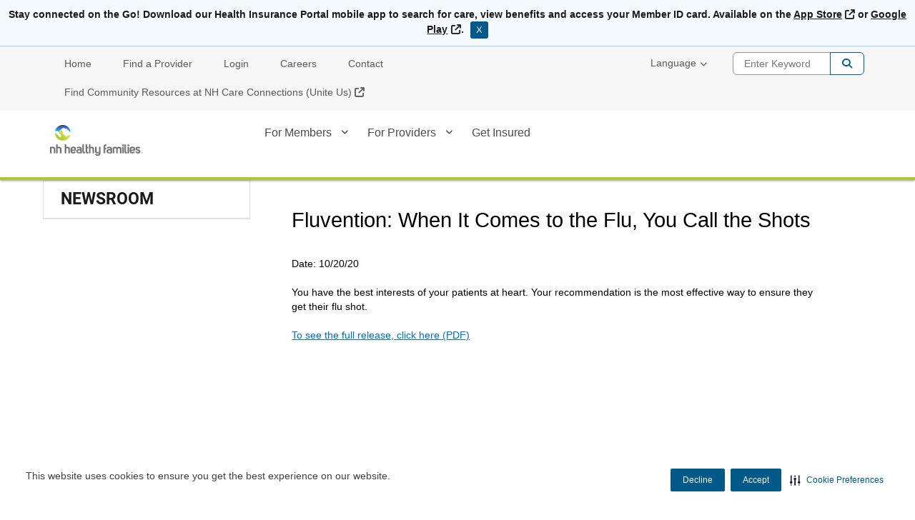

--- FILE ---
content_type: text/html;charset=utf-8
request_url: https://www.nhhealthyfamilies.com/newsroom/fluvention--when-it-comes-to-the-flu--you-call-the-shots.html
body_size: 18752
content:


<!DOCTYPE HTML>
<html lang="en">
      <head>
    <meta name="format-detection" content="telephone=no"/>
    <meta http-equiv="X-UA-Compatible" content="IE=edge"/>
    
        <script defer="defer" type="text/javascript" src="/.rum/@adobe/helix-rum-js@%5E2/dist/rum-standalone.js"></script>
<script type="text/javascript" src="https://js-cdn.dynatrace.com/jstag/188d956ec0f/bf58323luk/f2b1107adc5ed2d_complete.js" crossorigin="anonymous"></script>
    
    <script type="text/javascript" src="/etc.clientlibs/centene/clientlibs/clientlibs-main/resources/js/functions.js"></script>
    






<script type="text/javascript">
    window.currentLang = "english";
</script>
    <!-- Adobe Analytics Data Layer -->
    








		<script type="text/javascript">
			// New Adobe Analytics implementation
			let pageLanguage = "en_us";
			let covertedPageLanguage;
			switch (pageLanguage) {
			case 'en_us':
				covertedPageLanguage = 'english';
				break;
			case 'es':
				covertedPageLanguage = 'spanish';
				break;
			case 'es_us':
				covertedPageLanguage = 'spanish';
				break;
			default:
				covertedPageLanguage = 'unknown';
			}

			let siteDomain = window.location.hostname;
			let siteDomainParts = siteDomain.split('.');
			let siteName = siteDomainParts.length === 3 ? siteDomainParts[1] : siteDomainParts[0];
			let brandKey = "";
			let brandSiteType = "";
			switch (siteName) {
				case 'wellcare':
					brandKey = 'wellcare';
					brandSiteType = 'public:wellcare';
				break;
				case 'fideliscare':
					brandKey = 'fidelis';
					brandSiteType = 'public:fidelis';
				break;
				default:
					brandKey = 'public';
					brandSiteType = 'public';
			}

			var stateParse = "New Hampshire:NH";
			var productParse = "medicaid:medicaid";
			var stateSplit = stateParse.split(':');
			var productSplit = productParse.split(':');

			window.centeneAnalyticsQueue = window.centeneAnalyticsQueue || [];
			centeneAnalyticsQueue.push({
				event: {
					type: "page view",
					time: Number(new Date()),
					url: window.location.href
				},
				environment: {
					language: covertedPageLanguage,
					siteType: "public",
					product: productSplit[0],
					planname: "n/a"
				},
				user: {
					state: stateSplit[1]
				}
			});
		</script>
	


    <meta http-equiv="content-type" content="text/html; charset=UTF-8"/>
    
    
    <meta charset="utf-8"/>
    <meta name="viewport" content="width=device-width, initial-scale=1"/>
    <link rel="icon" type="image/vnd.microsoft.icon" href="/content/dam/centene/NH%20Healthy%20Families/Logos/nh-favicon.ico"/>
    <link rel="shortcut icon" type="image/vnd.microsoft.icon"/>
    
    

    
        
        
        
            
            
                
                
                    <link rel="alternate" hreflang="en-us" href="/newsroom/fluvention--when-it-comes-to-the-flu--you-call-the-shots.html"/>
                                
            
            
            
            
            
            
        
    
    
    
    
    

    
    
        
        
        
            
            
                
                
                    <link rel="alternate" hreflang="es-us" href="https://www-es.nhhealthyfamilies.com/newsroom/fluvention--when-it-comes-to-the-flu--you-call-the-shots.html"/>
                
            
            
            
            
            
            
        
    
    
    
    


    
    
        
        
            
            
                
                
                    <link rel="alternate" hreflang="x-default" href="/newsroom/fluvention--when-it-comes-to-the-flu--you-call-the-shots.html"/>
                
            
            
            
            
            
            
        
    

    
    

    <title>
        Fluvention: When It Comes to the Flu, You call the Shots
    </title>
	


<meta name="author" content="NH Healthy Families - NH - www.nhhealthyfamilies.com"/>
<meta name="title" content="Fluvention: When It Comes to the Flu, You call the Shots"/>


<meta name="tags" content="centene:medicaid-provider"/>

<script src="https://ajax.googleapis.com/ajax/libs/jquery/3.6.1/jquery.min.js"></script>







    
<link rel="stylesheet" href="/etc.clientlibs/centene/clientlibs/clientlibs-main.lc-6d6c5d4a408b2f54f80a76e8c68d6069-lc.min.css" type="text/css"/>




    
    





    
<link rel="stylesheet" href="/etc.clientlibs/centene/clientlibs/clientlibs-site.lc-c87f6c47f0de73fe8ac6f472371f422f-lc.min.css" type="text/css"/>




    
<script src="/etc.clientlibs/clientlibs/granite/jquery.lc-7842899024219bcbdb5e72c946870b79-lc.min.js"></script>
<script src="/etc.clientlibs/clientlibs/granite/utils.lc-e7bf340a353e643d198b25d0c8ccce47-lc.min.js"></script>
<script src="/etc.clientlibs/clientlibs/granite/jquery/granite.lc-543d214c88dfa6f4a3233b630c82d875-lc.min.js"></script>
<script src="/etc.clientlibs/foundation/clientlibs/jquery.lc-dd9b395c741ce2784096e26619e14910-lc.min.js"></script>
<script src="/etc.clientlibs/foundation/clientlibs/shared.lc-41f79c8a45bb1766981ec4ca82d7e0e6-lc.min.js"></script>
<script src="/etc.clientlibs/centene/clientlibs/clientlibs-main.lc-efd794ca39be35f20a144956dabab9ef-lc.min.js"></script>




    
    








	
	










<script>
	var googleanalytics = true;
	var adobeanalytics = false;
	var cncleavingalert = false;
</script>


    
<script id="recaptchaRender" data-site-key="6LftM08pAAAAAER73XQ1ScWcH7fhXkmYRY0tXt-o" src="https://www.google.com/recaptcha/api.js?render=6LftM08pAAAAAER73XQ1ScWcH7fhXkmYRY0tXt-o" async defer></script>
    

<link rel="stylesheet" href="https://interceptor.cnc-interceptor.com/static/css/main.css"/>

    
    
        <!--BEGIN SECURITI AI SCRIPT -->
            
             
    
<script src="/etc.clientlibs/shared/clientlibs/clientlibs-securitiai.lc-b6afd325a6ba23766502680278789de7-lc.min.js"></script>



             <div securitiai-domainid='8bc5ed68-23f1-47f2-b69b-fc8fc9f633cf' env="prod">
         <!--END SECURITI AI SCRIPT-->
    
    

	

<!-- Google Tag Manager -->
<script>
(function(w,d,s,l,i){w[l]=w[l]||[];w[l].push({'gtm.start':
new Date().getTime(),event:'gtm.js'});var f=d.getElementsByTagName(s)[0],
j=d.createElement(s),dl=l!='dataLayer'?'&l='+l:'';j.async=true;j.src=
'https://www.googletagmanager.com/gtm.js?id='+i+dl;f.parentNode.insertBefore(j,f);
})(window,document,'script','dataLayer','GTM-T64XTKJ');
</script>
<!-- End Google Tag Manager -->


	
</head>
      
<body data-theme="lime-color-palette" class="themeMedicaid ">


    <!-- Google Tag Manager (noscript) -->
    <noscript>
        <iframe src="https://www.googletagmanager.com/ns.html?id=GTM-T64XTKJ" height="0" width="0" title="GTM" style="display:none;visibility:hidden"></iframe>
    </noscript>
    </noscript>
    <!-- End Google Tag Manager (noscript) -->


   <main>
    
    
    
    
    
	
	

    
    

    

    

<span class="skip-content"><a href="#main">Skip to Main Content</a></span>
<div class="themeMedicaid">
<header class="container-fluid global-header no-gutter white-mobile">
		<div>
			

    
<link rel="stylesheet" href="/etc.clientlibs/centene/components/content/topcookiebanner/topcookiebanner-libs.lc-f692ef399b454cc223bcca7825cc5f06-lc.min.css" type="text/css"/>
<script src="/etc.clientlibs/centene/components/content/topcookiebanner/topcookiebanner-libs.lc-a0961d85eb5846071ef0742cc7a1e5dd-lc.min.js"></script>




<div class="clearfix"></div>


<div class="top-cookie-banner">
    <div class="content">
        <p><b>Stay connected on the Go! Download our Health Insurance Portal mobile app to search for care, view benefits and access your Member ID card. Available on the <a href="https://apps.apple.com/us/app/health-insurance-portal/id6736384472">App Store</a> or <a href="https://play.google.com/store/search?q&#61;health%20insurance%20portal&amp;c&#61;apps&amp;utm_source&#61;na_Med">Google Play</a>.</b></p>
 <button class="cookie-close" aria-label="Close">X</button>
    </div>
</div>
<div class="clearfix"></div>
		</div>
		<div class="universal-banner">
			

    
<link rel="stylesheet" href="/etc.clientlibs/shared/components/content/universal-banner/clientlibs-universal-banner.lc-cb165bff7606799918efa65f374f220e-lc.min.css" type="text/css"/>
<script src="/etc.clientlibs/shared/components/content/universal-banner/clientlibs-universal-banner.lc-96e848cb5878d72bb2f66d7f8f7f99fe-lc.min.js"></script>




<div id="universalBanner"></div>
		</div>
		<div class="header-banner-container xs-hide">
            




      	</div>
		  <div class="topmenu-wrapper xs-hide">
			<div class="container">
				<nav class="super-nav" aria-label="Top Menu Navigation">
					<div class="topmenu">
						<div class="clearfix">
							



<div class="topmenu col-md-16 col-sm-24 no-gutter">
    <ul>
        
            <li>
                <a target="_self" href="/">Home</a>
            </li>
        
            <li>
                <a target="_self" href="/find-a-doctor.html">Find a Provider</a>
            </li>
        
            <li>
                <a target="_self" href="/login.html">Login</a>
            </li>
        
            <li>
                <a target="_self" href="/about-us/careers.html">Careers</a>
            </li>
        
            <li>
                <a target="_self" href="/contact-us.html">Contact</a>
            </li>
        
            <li>
                <a target="_blank" href="https://nhcareconnections.resources.uniteus.io/search?locale=en">Find Community Resources at NH Care Connections (Unite Us)</a>
            </li>
        
    </ul>
</div>
						</div>
					</div>
                    <div class="topmenuselect">
                        

    
<link rel="stylesheet" href="/etc.clientlibs/centene/components/topmenuselect/topmenuselect-libs.lc-f96421010c62bf4434a69b3431477083-lc.min.css" type="text/css"/>






                    </div>
					<div class="languageselector clearfix">
						<div class="language-select topmenu-select dropdown">
    
        <button class="language-dropdown-toggle topmenu-dropdown-toggle no-outline" type="button" data-toggle="dropdown" aria-haspopup="true">Language<span class="caret"></span></button>
        <ul class="dropdown-menu">
            <li><a lang="en" class=" " href="/newsroom/fluvention--when-it-comes-to-the-flu--you-call-the-shots.html">English</a></li>
        
            <li><a lang="es" class=" " href="https://www-es.nhhealthyfamilies.com/newsroom/fluvention--when-it-comes-to-the-flu--you-call-the-shots.html">Spanish</a></li>
        
            <li><a class=" " href="/language-assistance.html">Français</a></li>
        
            <li><a class=" " href="/language-assistance.html">中文</a></li>
        
            <li><a class=" " href="/language-assistance.html">नेपाली</a></li>
        
            <li><a class=" " href="/language-assistance.html">Tiếng Việt</a></li>
        
            <li><a class=" " href="/language-assistance.html">Português</a></li>
        
            <li><a class=" " href="/language-assistance.html">Eλληνικά</a></li>
        
            <li><a class=" " href="/language-assistance.html">العربية</a></li>
        
            <li><a class=" " href="/language-assistance.html">Српски</a></li>
        
            <li><a class=" " href="/language-assistance.html">Bahasa Indonesia</a></li>
        
            <li><a class=" " href="/language-assistance.html">한국어</a></li>
        
            <li><a class=" " href="/language-assistance.html">Русский язык</a></li>
        
            <li><a class=" " href="/language-assistance.html">Kreyòl</a></li>
        
            <li><a class=" " href="/language-assistance.html">Bantu</a></li>
        
            <li><a class=" " href="/language-assistance.html">Polski</a></li>
        
            <li><a class=" " href="/language-assistance.html">Kiswahili (Swahili)</a></li>
        </ul>
    
</div>
					</div>
					<div class="searchbox">
						





    
<script src="/etc.clientlibs/centene/components/searchbox/clientlib.lc-f2b5f13dfe43fe80cfd54c2e83a1a13b-lc.min.js"></script>





	<div class="search">
		<div class="search-form-wrapper">
			<form class="de-aloirt">
				<label class="sr-only" for="search-box-top">Enter Keyword</label>
				<input type="text" name="q" class="search-form-input col-md-6 col-sm-8" id="search-box-top" placeholder="Enter Keyword"/>
				<button type="submit" class="search-form-button">Search</button>
			</form>
		</div>
	</div>



					</div>
				</nav>
				
			</div>
		</div>
		  <div class="container flex-header no-gutter header-container">
			<div class="col-xs-16 col-sm-6 col-md-6 no-gutter header-left">
				<div class="sitelogo">
					



<div>
	<a class="logo" href="/" aria-label="Go to NH Healthy Families homepage">
    <img class="xs-hide" height="92" width="275" src="/content/dam/centene/NH%20Healthy%20Families/logos/NHHF.png" alt="Go to NH Healthy Families homepage" title="Go to NH Healthy Families homepage"/>
    <img class="xs-only" height="92" width="275" src="/content/dam/centene/NH%20Healthy%20Families/logos/NHHF.png" title="Go to NH Healthy Families homepage" alt=""/>

    </a>
</div>
				</div>				
			</div>	
			<div class="col-sm-18 col-md-18 xs-hide no-gutter header-right">
		    	
		    	
		    	
				<div class="topnavigation topnavigationalignment">
					
    <nav aria-label="Main Navigation" class="global-nav secondary-color flyoutmenu ">
        <ul class="nav-justified">
                
        
                
        
                <li class="has-submenu">
                    <a href="/members.html" target="_self" aria-expanded="false">For Members</a>
                    
                        <ul class="dropdown grand-parent-desktop">
                            <li>
                                <a href="/members/ambetter.html" target="_self">Health Insurance Marketplace Plan</a>
                            </li>
                        
                            <li class="has-submenu">
                                <a href="/members/medicaid.html" target="_self">Medicaid Plan</a>
                            </li>
                        </ul>
                    
                </li>
        
                <li class="has-submenu">
                    <a href="/providers.html" target="_self" aria-expanded="false">For Providers</a>
                    
                        <ul class="dropdown grand-parent-desktop">
                            <li>
                                <a href="/providers/login.html" target="_self">Create Your Account</a>
                            </li>
                        
                            <li class="has-submenu">
                                <a href="/providers/become-a-provider.html" target="_self">Become a Provider</a>
                            </li>
                        
                            <li>
                                <a href="/providers/primary-care-and-prevention-focused-care-model--pcpfcm-.html" target="_self">The Primary Care Connect (PCC) Program</a>
                            </li>
                        
                            <li class="has-submenu">
                                <a href="/providers/preauth-check.html" target="_self">Pre-Auth Check</a>
                            </li>
                        
                            <li class="has-submenu">
                                <a href="/providers/provider-contact-information-submission.html" target="_self">Provider Contact Information Submission</a>
                            </li>
                        
                            <li>
                                <a href="/providers/pharmacy.html" target="_self">Pharmacy</a>
                            </li>
                        
                            <li class="has-submenu">
                                <a href="/providers/resources.html" target="_self">Provider Resources</a>
                            </li>
                        
                            <li class="has-submenu">
                                <a href="/providers/quality-improvement.html" target="_self">QI Program</a>
                            </li>
                        
                            <li>
                                <a href="/providers/provider-news.html" target="_self">Provider News</a>
                            </li>
                        
                            <li>
                                <a href="/providers/our-provider-engagement-account-managers.html" target="_self">Our Provider Engagement Account Managers</a>
                            </li>
                        </ul>
                    
                </li>
        
                <li>
                    <a href="/get-insured.html" target="_self" aria-expanded="false">Get Insured</a>
                    
                </li>
        
                
        
                
        
                
        
                
        
                
        
                
        
                
        
                
        
                
        
                
        
                
        
                
        
                
        
                
        
                
        
                
        
                
        
                
        
                
        
                
        </ul>
    </nav>
    <nav aria-label="Main Navigation" class="mobile-nav global-nav  secondary-color">
        <ul class="nav-justified">           
            <li>
                <a href="/login.html" target="_self" aria-expanded="false">Login</a>
                
            </li>
                   
            <li class="has-submenu">
                <a href="/find-a-doctor.html" target="_self" aria-expanded="false">Find a Doctor</a>
                
                    <button class="glyphicon glyphicon-chevron-down" aria-expanded="false"></button>
                    <ul class="dropdown grand-parent">
                        
                    </ul>
                
            </li>
                   
            <li class="has-submenu">
                <a href="/members.html" target="_self" aria-expanded="false">For Members</a>
                
                    <button class="glyphicon glyphicon-chevron-down" aria-expanded="false"></button>
                    <ul class="dropdown grand-parent">
                        <li>
                            <a href="/members/ambetter.html" target="_self">Health Insurance Marketplace Plan</a>
                            
                        </li>
                    
                        <li class="has-submenu">
                            <a href="/members/medicaid.html" target="_self">Medicaid Plan</a>
                            
                                <button class="glyphicon glyphicon-chevron-down" aria-expanded="false"></button>
                                <ul class="third-level-nav grand-child">
                                    <li>
                                        <a href="/members/medicaid/login.html" target="_self">Secure Portal Login</a>
                                    </li>
                                
                                    <li>
                                        <a href="/members/medicaid/find-a-provider.html" target="_self">Find a Provider</a>
                                    </li>
                                
                                    <li>
                                        <a href="/members/medicaid/how-to-enroll.html" target="_self">How to Enroll</a>
                                    </li>
                                
                                    <li>
                                        <a href="/members/medicaid/pcpfcm.html" target="_self">The Primary Care Connect (PCC) Program</a>
                                    </li>
                                
                                    <li>
                                        <a href="/members/medicaid/benefits-services.html" target="_self">Benefits and Services</a>
                                    </li>
                                
                                    <li>
                                        <a href="/members/medicaid/resources.html" target="_self">Member Resources</a>
                                    </li>
                                
                                    <li>
                                        <a href="/members/medicaid/caregiver-resources.html" target="_self">Caregiver Resources</a>
                                    </li>
                                
                                    <li>
                                        <a href="/members/medicaid/medicaid-news.html" target="_self">Medicaid News</a>
                                    </li>
                                </ul>
                            
                        </li>
                    </ul>
                
            </li>
                   
            <li class="has-submenu">
                <a href="/providers.html" target="_self" aria-expanded="false">For Providers</a>
                
                    <button class="glyphicon glyphicon-chevron-down" aria-expanded="false"></button>
                    <ul class="dropdown grand-parent">
                        <li>
                            <a href="/providers/login.html" target="_self">Create Your Account</a>
                            
                        </li>
                    
                        <li class="has-submenu">
                            <a href="/providers/become-a-provider.html" target="_self">Become a Provider</a>
                            
                                <button class="glyphicon glyphicon-chevron-down" aria-expanded="false"></button>
                                <ul class="third-level-nav grand-child">
                                    
                                
                                    
                                
                                    
                                
                                    
                                
                                    
                                </ul>
                            
                        </li>
                    
                        <li>
                            <a href="/providers/primary-care-and-prevention-focused-care-model--pcpfcm-.html" target="_self">The Primary Care Connect (PCC) Program</a>
                            
                        </li>
                    
                        <li class="has-submenu">
                            <a href="/providers/preauth-check.html" target="_self">Pre-Auth Check</a>
                            
                                <button class="glyphicon glyphicon-chevron-down" aria-expanded="false"></button>
                                <ul class="third-level-nav grand-child">
                                    <li>
                                        <a href="/providers/preauth-check/ambetter-pre-auth.html" target="_self">Ambetter Pre-Auth</a>
                                    </li>
                                
                                    <li>
                                        <a href="/providers/preauth-check/medicaid-pre-auth.html" target="_self">Medicaid Pre-Auth</a>
                                    </li>
                                </ul>
                            
                        </li>
                    
                        <li class="has-submenu">
                            <a href="/providers/provider-contact-information-submission.html" target="_self">Provider Contact Information Submission</a>
                            
                                <button class="glyphicon glyphicon-chevron-down" aria-expanded="false"></button>
                                <ul class="third-level-nav grand-child">
                                    
                                </ul>
                            
                        </li>
                    
                        <li>
                            <a href="/providers/pharmacy.html" target="_self">Pharmacy</a>
                            
                        </li>
                    
                        <li class="has-submenu">
                            <a href="/providers/resources.html" target="_self">Provider Resources</a>
                            
                                <button class="glyphicon glyphicon-chevron-down" aria-expanded="false"></button>
                                <ul class="third-level-nav grand-child">
                                    <li>
                                        <a href="/providers/resources/provider-claims-tools.html" target="_self">Provider Claims Tools</a>
                                    </li>
                                
                                    <li>
                                        <a href="/providers/resources/forms-resources.html" target="_self">Manuals, Forms and Resources</a>
                                    </li>
                                
                                    <li>
                                        <a href="/providers/resources/provider-training.html" target="_self">Provider Training</a>
                                    </li>
                                
                                    <li>
                                        <a href="/providers/resources/finding-an-out-of-network-provider.html" target="_self">Finding an In Network Provider</a>
                                    </li>
                                
                                    <li>
                                        <a href="/providers/resources/Provider-Behavioral-Health-Resources.html" target="_self">Provider Behavioral Health Resources</a>
                                    </li>
                                
                                    <li>
                                        <a href="/providers/resources/eligibility-verification.html" target="_self">Eligibility Verification</a>
                                    </li>
                                
                                    <li>
                                        <a href="/providers/resources/grievance-process.html" target="_self">Grievance Process</a>
                                    </li>
                                
                                    <li>
                                        <a href="/providers/resources/incentives-statement.html" target="_self">Incentives Statement</a>
                                    </li>
                                
                                    <li>
                                        <a href="/providers/resources/integrated-care.html" target="_self">Integrated Care</a>
                                    </li>
                                
                                    <li>
                                        <a href="/providers/resources/prior-authorization.html" target="_self">Prior Authorization</a>
                                    </li>
                                
                                    <li>
                                        <a href="/providers/resources/evolent.html" target="_self">Evolent</a>
                                    </li>
                                
                                    <li>
                                        <a href="/providers/resources/disposable-supplies-dme.html" target="_self">Disposable Medical Supplies and DME</a>
                                    </li>
                                
                                    <li>
                                        <a href="/providers/resources/electronic-transactions.html" target="_self">Electronic Transactions</a>
                                    </li>
                                
                                    <li>
                                        <a href="/providers/resources/clinical-payment-policies.html" target="_self">Clinical &amp; Payment Policies</a>
                                    </li>
                                
                                    <li>
                                        <a href="/providers/resources/report-fraud-waste-and-abuse.html" target="_self">Report Fraud, Waste and Abuse</a>
                                    </li>
                                
                                    <li>
                                        <a href="/providers/resources/newsletters.html" target="_self">Newsletters</a>
                                    </li>
                                
                                    <li>
                                        <a href="/providers/resources/access-and-availability.html" target="_self">Access and Availability</a>
                                    </li>
                                </ul>
                            
                        </li>
                    
                        <li class="has-submenu">
                            <a href="/providers/quality-improvement.html" target="_self">QI Program</a>
                            
                                <button class="glyphicon glyphicon-chevron-down" aria-expanded="false"></button>
                                <ul class="third-level-nav grand-child">
                                    <li>
                                        <a href="/providers/quality-improvement/hedis.html" target="_self">HEDIS</a>
                                    </li>
                                
                                    <li>
                                        <a href="/providers/quality-improvement/practice-guidelines.html" target="_self">Practice Guidelines</a>
                                    </li>
                                
                                    <li>
                                        <a href="/providers/quality-improvement/quality-care.html" target="_self">Providing Quality Care</a>
                                    </li>
                                </ul>
                            
                        </li>
                    
                        <li>
                            <a href="/providers/provider-news.html" target="_self">Provider News</a>
                            
                        </li>
                    
                        <li>
                            <a href="/providers/our-provider-engagement-account-managers.html" target="_self">Our Provider Engagement Account Managers</a>
                            
                        </li>
                    </ul>
                
            </li>
                   
            <li>
                <a href="/get-insured.html" target="_self" aria-expanded="false">Get Insured</a>
                
            </li>
                   
            <li class="has-submenu">
                <a href="/about-us.html" target="_self" aria-expanded="false">About Us</a>
                
                    <button class="glyphicon glyphicon-chevron-down" aria-expanded="false"></button>
                    <ul class="dropdown grand-parent">
                        <li>
                            <a href="/about-us/careers.html" target="_self">Careers</a>
                            
                        </li>
                    
                        <li>
                            <a href="/about-us/search-jobs.html" target="_self">Search Jobs</a>
                            
                        </li>
                    
                        <li>
                            <a href="/about-us/Community-Outreach.html" target="_self">NH Healthy Families in the Community</a>
                            
                        </li>
                    </ul>
                
            </li>
                   
            <li class="has-submenu">
                <a href="/contact-us.html" target="_self" aria-expanded="false">Contact Us</a>
                
                    <button class="glyphicon glyphicon-chevron-down" aria-expanded="false"></button>
                    <ul class="dropdown grand-parent">
                        <li>
                            <a href="/contact-us/phone-directory.html" target="_self">Phone Directory</a>
                            
                        </li>
                    
                        
                    </ul>
                
            </li>
                   
            <li class="has-submenu">
                <a href="/newsroom.html" target="_self" aria-expanded="false">Newsroom</a>
                
                    <button class="glyphicon glyphicon-chevron-down" aria-expanded="false"></button>
                    <ul class="dropdown grand-parent">
                        
                    
                        
                    
                        
                    
                        
                    
                        
                    
                        
                    
                        
                    
                        
                    
                        
                    
                        
                    
                        
                    
                        
                    
                        
                    
                        
                    
                        
                    
                        
                    
                        
                    
                        
                    
                        
                    
                        
                    
                        
                    
                        
                    
                        
                    
                        
                    
                        
                    
                        
                    
                        
                    
                        
                    
                        
                    
                        
                    
                        
                    
                        
                    
                        
                    
                        
                    
                        
                    
                        
                    
                        
                    
                        
                    
                        
                    
                        
                    
                        
                    
                        
                    
                        
                    
                        
                    
                        
                    
                        
                    
                        
                    
                        
                    
                        
                    
                        
                    
                        
                    
                        
                    
                        
                    
                        
                    
                        
                    
                        
                    
                        
                    
                        
                    
                        
                    
                        
                    
                        
                    
                        
                    
                        
                    
                        
                    
                        
                    
                        
                    
                        
                    
                        
                    
                        
                    
                        
                    
                        
                    
                        
                    
                        
                    
                        
                    
                        
                    
                        
                    
                        
                    
                        
                    
                        
                    
                        
                    
                        
                    
                        
                    
                        
                    
                        
                    
                        
                    
                        
                    
                        
                    
                        
                    
                        
                    
                        
                    
                        
                    
                        
                    
                        
                    
                        
                    
                        
                    
                        
                    
                        
                    
                        
                    
                        
                    
                        
                    
                        
                    
                        
                    
                        
                    
                        
                    
                        
                    
                        
                    
                        
                    
                        
                    
                        
                    
                        
                    
                        
                    
                        
                    
                        
                    
                        
                    
                        
                    
                        
                    
                        
                    
                        
                    
                        
                    
                        
                    
                        
                    
                        
                    
                        
                    
                        
                    
                        
                    
                        
                    
                        
                    
                        
                    
                        
                    
                        
                    
                        
                    
                        
                    
                        
                    
                        
                    
                        
                    
                        
                    
                        
                    
                        
                    
                        
                    
                        
                    
                        
                    
                        
                    
                        
                    
                        
                    
                        
                    
                        
                    
                        
                    
                        
                    
                        
                    
                        
                    
                        
                    
                        
                    
                        
                    
                        
                    
                        
                    
                        
                    
                        
                    
                        
                    
                        
                    
                        
                    
                        
                    
                        
                    
                        
                    
                        
                    
                        
                    
                        
                    
                        <li>
                            <a href="/newsroom/july-2018-provider-newsletter.html" target="_self">July 2018 Provider Newsletter</a>
                            
                        </li>
                    
                        <li>
                            <a href="/newsroom/nh-community-mental-health-targeted-case-management.html" target="_self">NH Community Mental Health Targeted Case Management</a>
                            
                        </li>
                    
                        <li>
                            <a href="/newsroom/announcing-our-annual-provider-satisfaction-survey.html" target="_self">Announcing our Annual Provider Satisfaction Survey</a>
                            
                        </li>
                    
                        <li>
                            <a href="/newsroom/updated-home-health-payment-and-clinical-policies.html" target="_self">Updated Home Health Payment and Clinical Policies</a>
                            
                        </li>
                    
                        <li>
                            <a href="/newsroom/payspan-operational-update.html" target="_self">PaySpan Operational Update</a>
                            
                        </li>
                    
                        <li>
                            <a href="/newsroom/ambetter-fqhc-encounter-code-clarification.html" target="_self">Ambetter FQHC Encounter Code Clarification</a>
                            
                        </li>
                    
                        <li>
                            <a href="/newsroom/august-2018-provider-newsletter.html" target="_self">August 2018 Provider Newsletter</a>
                            
                        </li>
                    
                        <li>
                            <a href="/newsroom/nh-healthy-families-sponsors-new-initiative-for-youth-in-foster-.html" target="_self">NH Healthy Families Sponsors New Initiative for Youth in Foster Care Transition</a>
                            
                        </li>
                    
                        <li>
                            <a href="/newsroom/new-ambetter-opioid-prescribing-limits.html" target="_self">New Ambetter Opioid Prescribing Limits</a>
                            
                        </li>
                    
                        <li>
                            <a href="/newsroom/nh-healthy-families-and-nh-fisher-cats-team-up-with-base-hits-fo.html" target="_self">NH Healthy Families and NH Fisher Cats Team Up with Base Hits for Kids, Supporting Boys &amp; Girls Clubs of NH</a>
                            
                        </li>
                    
                        <li>
                            <a href="/newsroom/new-payment-and-clinical-policies-effective-october-15--2018.html" target="_self">New Payment and Clinical Policies Effective October 15, 2018</a>
                            
                        </li>
                    
                        <li>
                            <a href="/newsroom/new-applied-nehavioral-analysis-clinical-policy.html" target="_self">New Applied Behavioral Analysis Clinical Policy</a>
                            
                        </li>
                    
                        <li>
                            <a href="/newsroom/nh-healthy-families-summer-2018-member-newsletter.html" target="_self">NH Healthy Families Summer 2018 Member Newsletter</a>
                            
                        </li>
                    
                        <li>
                            <a href="/newsroom/september-2018-provider-newsletter.html" target="_self">September 2018 Provider Newsletter</a>
                            
                        </li>
                    
                        <li>
                            <a href="/newsroom/payment-schedule-delay.html" target="_self">Payment Schedule Delay</a>
                            
                        </li>
                    
                        <li>
                            <a href="/newsroom/appointment-availability-survey.html" target="_self">Appointment Availability Survey</a>
                            
                        </li>
                    
                        <li>
                            <a href="/newsroom/pt-ot-st-prior-authorization-update.html" target="_self">PT/OT/ST Prior Authorization Update</a>
                            
                        </li>
                    
                        <li>
                            <a href="/newsroom/nh-healthy-families-october-2018-provider-newsletter.html" target="_self">NH Healthy Families October 2018 Provider Newsletter</a>
                            
                        </li>
                    
                        <li>
                            <a href="/newsroom/ncqa-s-hedis-2019-volume-2--technical-specifications-for-health-.html" target="_self">NCQA&#39;s HEDIS 2019 Volume 2: Technical Specifications for Health Plans</a>
                            
                        </li>
                    
                        <li>
                            <a href="/newsroom/regional-member-meeting.html" target="_self">Regional Member Meeting</a>
                            
                        </li>
                    
                        <li>
                            <a href="/newsroom/ssfb-baby-shower.html" target="_self">SSFB Baby Shower</a>
                            
                        </li>
                    
                        <li>
                            <a href="/newsroom/provider-demographic-data.html" target="_self">Provider Demographic Data</a>
                            
                        </li>
                    
                        <li>
                            <a href="/newsroom/prohibition-of-balance-billing-for-ambetter-from-nh-healthy-fami.html" target="_self">Prohibition of Balance Billing for Ambetter from NH Healthy Families</a>
                            
                        </li>
                    
                        <li>
                            <a href="/newsroom/december-2018-provider-newsletter.html" target="_self">December 2018 Provider Newsletter</a>
                            
                        </li>
                    
                        <li>
                            <a href="/newsroom/change-for-therapy-services-beginning-march-1--2019.html" target="_self">Change for Therapy Services Beginning March 1, 2019</a>
                            
                        </li>
                    
                        <li>
                            <a href="/newsroom/january-2019-provider-newsletter.html" target="_self">January 2019 Provider Newsletter</a>
                            
                        </li>
                    
                        <li>
                            <a href="/newsroom/nh-healthy-families-physical-medicine-prior-authorization-provid.html" target="_self">NH Healthy Families Physical Medicine Prior Authorization Provider Education Webinars</a>
                            
                        </li>
                    
                        <li>
                            <a href="/newsroom/applied-behavioral-analysis--aba--billing-codes---medicaid.html" target="_self">Applied Behavioral Analysis (ABA) Billing Codes - Medicaid</a>
                            
                        </li>
                    
                        <li>
                            <a href="/newsroom/jaffrey-rindge-middle-school-and-nh-healthy-families-celebrate-n.html" target="_self">Jaffrey-Rindge Middle School and NH Healthy Families Celebrate National No One Eats Alone Day</a>
                            
                        </li>
                    
                        <li>
                            <a href="/newsroom/february-2019-provider-newsletter.html" target="_self">February 2019 Provider Newsletter</a>
                            
                        </li>
                    
                        <li>
                            <a href="/newsroom/ambetter-partners-with-teladoc.html" target="_self">Ambetter Partners with Teladoc</a>
                            
                        </li>
                    
                        <li>
                            <a href="/newsroom/new-required-modifier-for-habilitative-and-rehabilitative-servic.html" target="_self">New Required Modifier for Habilitative and Rehabilitative Services</a>
                            
                        </li>
                    
                        <li>
                            <a href="/newsroom/new-required-fields-on-cms-1500-claims.html" target="_self">New Required Fields on CMS 1500 Claims</a>
                            
                        </li>
                    
                        <li>
                            <a href="/newsroom/opiend-provider-training.html" target="_self">OpiEnd Provider Training</a>
                            
                        </li>
                    
                        <li>
                            <a href="/newsroom/change-to-explanation-of-benefits.html" target="_self">Change to Explanation of Benefits</a>
                            
                        </li>
                    
                        <li>
                            <a href="/newsroom/spring-2019-member-newsletter.html" target="_self">Spring 2019 Member Newsletter</a>
                            
                        </li>
                    
                        <li>
                            <a href="/newsroom/march-2019-provider-newsletter.html" target="_self">March 2019 Provider Newsletter</a>
                            
                        </li>
                    
                        <li>
                            <a href="/newsroom/nh-healthy-families-pharmacy-policy-update.html" target="_self">NH Healthy Families Pharmacy Policy Update</a>
                            
                        </li>
                    
                        <li>
                            <a href="/newsroom/april-2019-provider-newsletter.html" target="_self">April 2019 Provider Newsletter</a>
                            
                        </li>
                    
                        <li>
                            <a href="/newsroom/drugs-of-abuse-clinical-policy.html" target="_self">Drugs of Abuse Clinical Policy</a>
                            
                        </li>
                    
                        <li>
                            <a href="/newsroom/pharmacy-network-change.html" target="_self">Pharmacy Network Change</a>
                            
                        </li>
                    
                        <li>
                            <a href="/newsroom/physical-medicine-guidelines-effective-august-1--2019.html" target="_self">Physical Medicine Guidelines Effective August 1, 2019</a>
                            
                        </li>
                    
                        <li>
                            <a href="/newsroom/lexisnexis---verifyhcp-announcement.html" target="_self">LexisNexis - VerifyHCP Announcement</a>
                            
                        </li>
                    
                        <li>
                            <a href="/newsroom/june-2019-provider-newsletter.html" target="_self">June 2019 Provider Newsletter</a>
                            
                        </li>
                    
                        <li>
                            <a href="/newsroom/upcoming-managed-care-organization-contract-changes.html" target="_self">Upcoming Managed Care Organization Contract Changes</a>
                            
                        </li>
                    
                        <li>
                            <a href="/newsroom/nh-healthy-families-partners-with-north-country-providers-to-fun.html" target="_self">NH Healthy Families Partners with North Country Providers to Fund Program Focused on Social Determinants of Health</a>
                            
                        </li>
                    
                        <li>
                            <a href="/newsroom/nh-healthy-families-supports-boys---girls-clubs-of-nh-with-donat.html" target="_self">NH Healthy Families Supports Boys &amp; Girls Clubs of NH with Donation to the Fisher Cats Program Base Hits for Kids</a>
                            
                        </li>
                    
                        <li>
                            <a href="/newsroom/revised-access-standards-effective-september-1--2019.html" target="_self">Revised Access Standards Effective September 1, 2019</a>
                            
                        </li>
                    
                        <li>
                            <a href="/newsroom/transitional-care-management-program-effective-september-1--2019.html" target="_self">Transitional Care Management Program Effective September 1, 2019</a>
                            
                        </li>
                    
                        <li>
                            <a href="/newsroom/upcoming-managed-care-organization-contract-changes-effective-se.html" target="_self">Upcoming Managed Care Organization Contract Changes Effective September 1, 2019</a>
                            
                        </li>
                    
                        <li>
                            <a href="/newsroom/medicaid-managed-care-provider-resource-communication.html" target="_self">Medicaid Managed Care Provider Resource Communication</a>
                            
                        </li>
                    
                        <li>
                            <a href="/newsroom/provider-analytics-tool-scheduled-maintenance.html" target="_self">Provider Analytics Tool Scheduled Maintenance</a>
                            
                        </li>
                    
                        <li>
                            <a href="/newsroom/consultation-services-payment-policy-effective-october-1--2019.html" target="_self">Consultation Services Payment Policy Effective October 1, 2019</a>
                            
                        </li>
                    
                        <li>
                            <a href="/newsroom/clinical-policies-effective-october-1--2019.html" target="_self">Clinical Policies Effective October 1, 2019</a>
                            
                        </li>
                    
                        <li>
                            <a href="/newsroom/pharmacy-policy-update-effective-october-1--2019.html" target="_self">Pharmacy Policy Update Effective October 1, 2019</a>
                            
                        </li>
                    
                        <li>
                            <a href="/newsroom/provider-demographic-data---lexisnexis---american-medical-associ.html" target="_self">Provider Demographic Data - LexisNexis &amp; American Medical Association Business Solutions</a>
                            
                        </li>
                    
                        <li>
                            <a href="/newsroom/medicaid-and-ambetter-provider-payments.html" target="_self">Medicaid and Ambetter Provider Payments</a>
                            
                        </li>
                    
                        <li>
                            <a href="/newsroom/appointment-availability-standards-survey.html" target="_self">Appointment Availability Standards Survey</a>
                            
                        </li>
                    
                        <li>
                            <a href="/newsroom/nh-healthy-families-earns-a-4-and-a-half-out-of-5-rating-for-quality-takes-top-spot-among-nh-medicaid-health-plans.html" target="_self">NH Healthy Families Earns a 4.5 out of 5 Rating for Quality, Takes Top Spot Among NH Medicaid Health Plans</a>
                            
                        </li>
                    
                        <li>
                            <a href="/newsroom/changes-to-therapy-evaluation-authorization-requirements.html" target="_self">Changes to Therapy Evaluation Authorization Requirements</a>
                            
                        </li>
                    
                        <li>
                            <a href="/newsroom/nh-healthy-families-addresses-food-insecurity-with-new-initiativ.html" target="_self">NH Healthy Families Addresses Food Insecurity With New Initiative: Green to Go </a>
                            
                        </li>
                    
                        <li>
                            <a href="/newsroom/pharmacy-policy-update-effective-january-1--2020.html" target="_self">Pharmacy Policy Update Effective January 1, 2020</a>
                            
                        </li>
                    
                        <li>
                            <a href="/newsroom/november-2019-provider-newsletter.html" target="_self">November 2019 Provider Newsletter</a>
                            
                        </li>
                    
                        <li>
                            <a href="/newsroom/upcoming-mco-contract-changes.html" target="_self">Upcoming MCO Contract Changes</a>
                            
                        </li>
                    
                        <li>
                            <a href="/newsroom/important-notice-regarding-ambetter-provider-payments.html" target="_self">Important Notice Regarding Ambetter Provider Payments</a>
                            
                        </li>
                    
                        <li>
                            <a href="/newsroom/ambetter-fee-schedule-name-change.html" target="_self">Ambetter Fee Schedule Name Change</a>
                            
                        </li>
                    
                        <li>
                            <a href="/newsroom/pharmacy-policy-update.html" target="_self">Pharmacy Policy Update</a>
                            
                        </li>
                    
                        <li>
                            <a href="/newsroom/february-2020-provider-newsletter.html" target="_self">February 2020 Provider Newsletter</a>
                            
                        </li>
                    
                        <li>
                            <a href="/newsroom/psychiatric-boarding-support-effective-march-1--2020.html" target="_self">Psychiatric Boarding Support Effective March 1, 2020</a>
                            
                        </li>
                    
                        <li>
                            <a href="/newsroom/provider-website-maintenance.html" target="_self">Provider Website Maintenance</a>
                            
                        </li>
                    
                        <li>
                            <a href="/newsroom/new-medicare-covered-oud-services-effective-january-1--2020.html" target="_self">New Medicare Covered OUD Services Effective January 1, 2020</a>
                            
                        </li>
                    
                        <li>
                            <a href="/newsroom/provider-secure-portal-maintenance.html" target="_self">Provider Secure Portal Maintenance</a>
                            
                        </li>
                    
                        <li>
                            <a href="/newsroom/noea-day.html" target="_self">NOEA Day</a>
                            
                        </li>
                    
                        <li>
                            <a href="/newsroom/creating-connections--a-granite-state-integrated-care-symposium.html" target="_self">Creating Connections: A Granite State Integrated Care Symposium</a>
                            
                        </li>
                    
                        <li>
                            <a href="/newsroom/april-2020-provider-newsletter.html" target="_self">April 2020 Provider Newsletter</a>
                            
                        </li>
                    
                        <li>
                            <a href="/newsroom/additional-steps-to-protect-members--health-amid-covid-19-outbre.html" target="_self">ADDITIONAL STEPS TO PROTECT MEMBERS’ HEALTH AMID COVID-19 OUTBREAK</a>
                            
                        </li>
                    
                        <li>
                            <a href="/newsroom/nh-healthy-families-plan-of-self-care.html" target="_self">NH Healthy Families Plan of Self Care</a>
                            
                        </li>
                    
                        <li>
                            <a href="/newsroom/nh-healthy-families-lives-its-purpose-with-direct-statewide--cov.html" target="_self">NH HEALTHY FAMILIES LIVES ITS PURPOSE WITH DIRECT STATEWIDE  COVID-19 RELIEF</a>
                            
                        </li>
                    
                        <li>
                            <a href="/newsroom/alternative-care-sites-covid-19-preparedness.html" target="_self">Alternative Care Sites COVID-19 Preparedness</a>
                            
                        </li>
                    
                        <li>
                            <a href="/newsroom/alternative-care-sites-retraction.html" target="_self">Alternative Care Sites RETRACTION</a>
                            
                        </li>
                    
                        <li>
                            <a href="/newsroom/creating-connections--a-granite-state-integrated-care-symposium-.html" target="_self">Creating Connections: A Granite State Integrated Care Symposium *NEW DATE</a>
                            
                        </li>
                    
                        <li>
                            <a href="/newsroom/covid-19-and-suicide-prevention-webinars.html" target="_self">COVID-19 and Suicide Prevention Webinars</a>
                            
                        </li>
                    
                        
                    
                        <li>
                            <a href="/newsroom/pharmacy-policy-update-effective-july-1--2020.html" target="_self">Pharmacy Policy Update Effective July 1, 2020</a>
                            
                        </li>
                    
                        <li>
                            <a href="/newsroom/mat--medication-assisted-treatment--billing-tip-sheet.html" target="_self">MAT (Medication Assisted Treatment) Billing Tip Sheet</a>
                            
                        </li>
                    
                        <li>
                            <a href="/newsroom/payer-id-tip-sheet.html" target="_self">Payer ID Tip Sheet</a>
                            
                        </li>
                    
                        <li>
                            <a href="/newsroom/sbirt--screening--brief-intervention--and-referral-to-treatment-.html" target="_self">SBIRT (Screening, Brief Intervention, and Referral to Treatment) Billing Tip Sheet</a>
                            
                        </li>
                    
                        <li>
                            <a href="/newsroom/extension-of-auditing-notification.html" target="_self">Extension of Auditing Notification</a>
                            
                        </li>
                    
                        <li>
                            <a href="/newsroom/nh-department-of-health-and-human-services--dhhs--electronic-vis.html" target="_self">NH Department of Health and Human Services (DHHS) Electronic Visit Verification (EVV) Feedback Sessions</a>
                            
                        </li>
                    
                        <li>
                            <a href="/newsroom/nia-ransomware-incident.html" target="_self">NIA Ransomware Incident</a>
                            
                        </li>
                    
                        <li>
                            <a href="/newsroom/physical-medicine-summary-of-changes-effective-september-1--2020.html" target="_self">Physical Medicine Summary of Changes Effective September 1, 2020</a>
                            
                        </li>
                    
                        <li>
                            <a href="/newsroom/medicaid-payment-for-non-licensed-mental-health-and-substance-us.html" target="_self">Medicaid Payment for Non-licensed Mental Health and Substance Use Disorder (SUD) Treatment Services</a>
                            
                        </li>
                    
                        <li>
                            <a href="/newsroom/extension-of-telemedicine-services.html" target="_self">Extension of Telemedicine Services</a>
                            
                        </li>
                    
                        <li>
                            <a href="/newsroom/clinical-practice-guidelines---children-with-special-needs-surve.html" target="_self">Clinical Practice Guidelines – Children with Special Needs Survey</a>
                            
                        </li>
                    
                        <li>
                            <a href="/newsroom/coding-for-vaccines-and-immunizations-reminder.html" target="_self">Coding for Vaccines and Immunizations Reminder</a>
                            
                        </li>
                    
                        <li>
                            <a href="/newsroom/provider-portal-claim-submittals-with-eob-billing-tip-sheet.html" target="_self">Provider Portal Claim Submittals with EOB Billing Tip Sheet</a>
                            
                        </li>
                    
                        <li>
                            <a href="/newsroom/expanded-telehealth-coverage-extended-in-response-to-continued-n.html" target="_self">EXPANDED TELEHEALTH COVERAGE EXTENDED IN RESPONSE TO CONTINUED NATIONAL COVID-19 PUBLIC HEALTH EMERGENCY</a>
                            
                        </li>
                    
                        <li>
                            <a href="/newsroom/medical-transportation-management--mtm--effective-september-1--2.html" target="_self">Medical Transportation Management [MTM] Effective September 1, 2020</a>
                            
                        </li>
                    
                        <li>
                            <a href="/newsroom/new-musculoskeletal-surgical-quality-and-safety-management-progr.html" target="_self">New Musculoskeletal Surgical Quality and Safety Management Program in Partnership with TurningPoint</a>
                            
                        </li>
                    
                        <li>
                            <a href="/newsroom/pharmacy-policy-update-effective-october-1--2020.html" target="_self">Pharmacy Policy Update Effective October 1, 2020</a>
                            
                        </li>
                    
                        <li>
                            <a href="/newsroom/payment---clinical-policies-effective-october-1--2020.html" target="_self">Payment &amp; Clinical Policies Effective October 1, 2020</a>
                            
                        </li>
                    
                        <li>
                            <a href="/newsroom/mco-virtual-symposium.html" target="_self">MCO Virtual Symposium</a>
                            
                        </li>
                    
                        <li>
                            <a href="/newsroom/turningpoint-webinars.html" target="_self">TurningPoint Webinars</a>
                            
                        </li>
                    
                        <li>
                            <a href="/newsroom/mco-symposium-registration-flyer.html" target="_self">MCO Symposium Registration Flyer</a>
                            
                        </li>
                    
                        <li>
                            <a href="/newsroom/medical-transportation-management-dedicated-provider-line.html" target="_self">Medical Transportation Management Dedicated Provider Line</a>
                            
                        </li>
                    
                        <li>
                            <a href="/newsroom/strong-youth--strong-communities--you-are-not-alone.html" target="_self">Strong Youth, Strong Communities: You Are Not Alone</a>
                            
                        </li>
                    
                        <li>
                            <a href="/newsroom/payment-and-clinical-policies-effective-december-1--2020.html" target="_self">Payment and Clinical Policies Effective December 1, 2020</a>
                            
                        </li>
                    
                        <li>
                            <a href="/newsroom/expanded-telehealth-coverage-extended-in-response-to-continued-n0.html" target="_self">Expanded Telehealth Coverage Extended in Response to Continued National COVID-19 Public Health Emergency</a>
                            
                        </li>
                    
                        <li>
                            <a href="/newsroom/fluvention--when-it-comes-to-the-flu--you-call-the-shots.html" target="_self">Fluvention: When It Comes to the Flu, You call the Shots</a>
                            
                        </li>
                    
                        <li>
                            <a href="/newsroom/incontinence-supplies-and-durable-medical-equipment--dme--provid.html" target="_self">Incontinence Supplies and Durable Medical Equipment (DME) Providers</a>
                            
                        </li>
                    
                        <li>
                            <a href="/newsroom/medicare-advantage-training-webinars-for-providers.html" target="_self">Medicare Advantage Training Webinars for Providers</a>
                            
                        </li>
                    
                        <li>
                            <a href="/newsroom/updated-caqh---provider-specialty-profile-enrollment-forms.html" target="_self">Updated CAQH &amp; Provider Specialty Profile Enrollment Forms</a>
                            
                        </li>
                    
                        <li>
                            <a href="/newsroom/important-notice-regarding-provider-payments.html" target="_self">Important Notice Regarding Provider Payments</a>
                            
                        </li>
                    
                        <li>
                            <a href="/newsroom/important-notice-regarding-provider-payments-20201217.html" target="_self">Important Notice Regarding Provider Payments-20201217</a>
                            
                        </li>
                    
                        <li>
                            <a href="/newsroom/expanded-telehealth-coverage-extended-in-response-to-continued-n1.html" target="_self">Expanded Telehealth Coverage Extended in Response to Continued National COVID-19 Public Health Emergency</a>
                            
                        </li>
                    
                        <li>
                            <a href="/newsroom/written-consent-and-care-coordination-best-practices.html" target="_self">Written Consent and Care Coordination Best Practices</a>
                            
                        </li>
                    
                        <li>
                            <a href="/newsroom/pharmacy-policy-update--effective-april-1--2021.html" target="_self">Pharmacy Policy Update: Effective April 1, 2021</a>
                            
                        </li>
                    
                        <li>
                            <a href="/newsroom/clia-billing-tip-sheet.html" target="_self">CLIA Billing Tip Sheet</a>
                            
                        </li>
                    
                        <li>
                            <a href="/newsroom/preventing-and-resolving-claim-denials-important-reminders.html" target="_self">Preventing and Resolving Claim Denials Important Reminders</a>
                            
                        </li>
                    
                        <li>
                            <a href="/newsroom/provider-claims-tool-online-resource.html" target="_self">Provider Claims Tool Online Resource</a>
                            
                        </li>
                    
                        <li>
                            <a href="/newsroom/ambetter-from-nh-healthy-families-has-new-hampshire-residents-co1.html" target="_self">Ambetter from NH Healthy Families Has New Hampshire Residents Covered During Special Open Enrollment</a>
                            
                        </li>
                    
                        <li>
                            <a href="/newsroom/nh-healthy-families-centene-vaping-prevention-contest.html" target="_self">NH Healthy Families Centene Vaping Prevention Contest</a>
                            
                        </li>
                    
                        <li>
                            <a href="/newsroom/interqual-connect.html" target="_self">InterQual Connect</a>
                            
                        </li>
                    
                        <li>
                            <a href="/newsroom/expanded-telehealth-coverage-extended-in-response-to-continued-n2.html" target="_self">Expanded Telehealth Coverage Extended in Response to Continued National COVID-19 Public Health Emergency</a>
                            
                        </li>
                    
                        <li>
                            <a href="/newsroom/providing-care-for-medically-complex-children---youth--tips---tr.html" target="_self">Providing Care for Medically Complex Children &amp; Youth: Tips &amp; Tricks</a>
                            
                        </li>
                    
                        <li>
                            <a href="/newsroom/health-care-transition--from-idea-to-implementation.html" target="_self">Health Care Transition: From Idea to Implementation</a>
                            
                        </li>
                    
                        <li>
                            <a href="/newsroom/noea-day-2021.html" target="_self">NOEA Day 2021</a>
                            
                        </li>
                    
                        <li>
                            <a href="/newsroom/interoperability-for-providers.html" target="_self">Interoperability for Providers</a>
                            
                        </li>
                    
                        <li>
                            <a href="/newsroom/pharmacy-policy-update-effective-october-1--2021.html" target="_self">Pharmacy Policy Update Effective October 1, 2021</a>
                            
                        </li>
                    
                        <li>
                            <a href="/newsroom/2021-base-hits-for-kids.html" target="_self">2021 Base Hits for Kids</a>
                            
                        </li>
                    
                        <li>
                            <a href="/newsroom/green-to-go-berlin.html" target="_self">Green to Go Berlin</a>
                            
                        </li>
                    
                        <li>
                            <a href="/newsroom/connors-climb-webinar.html" target="_self">Connors Climb Webinar</a>
                            
                        </li>
                    
                        <li>
                            <a href="/newsroom/entrykeyid-single-ppassword-login-experience.html" target="_self">EntryKeyID Single Password Login Experience</a>
                            
                        </li>
                    
                        <li>
                            <a href="/newsroom/substance-use-disorder-trainings.html" target="_self">Substance Use Disorder Trainings</a>
                            
                        </li>
                    
                        <li>
                            <a href="/newsroom/medical-record-request-schedule.html" target="_self">Medical Record Request Schedule</a>
                            
                        </li>
                    
                        <li>
                            <a href="/newsroom/nh-healthy-families-earns-a-4-5-out-of-5-rating-for-quality.html" target="_self">NH Healthy Families Earns a 4.5 out of 5 Rating for Quality</a>
                            
                        </li>
                    
                        <li>
                            <a href="/newsroom/medicaid-annual-eligibility-renewal.html" target="_self">Medicaid Annual Eligibility Renewal</a>
                            
                        </li>
                    
                        <li>
                            <a href="/newsroom/reminder-sud-trainings-october.html" target="_self">Reminder SUD Trainings October</a>
                            
                        </li>
                    
                        <li>
                            <a href="/newsroom/payment---clinical-policy-updates.html" target="_self">Payment &amp; Clinical Policy Updates</a>
                            
                        </li>
                    
                        <li>
                            <a href="/newsroom/covid-19-suicide-prevention-webinar.html" target="_self">COVID-19 Suicide Prevention Webinar</a>
                            
                        </li>
                    
                        <li>
                            <a href="/newsroom/important-notice-regarding-provider-payments0.html" target="_self">Important Notice Regarding Provider Payments</a>
                            
                        </li>
                    
                        <li>
                            <a href="/newsroom/harm-reduction-101-and-overdose-response.html" target="_self">Harm Reduction 101 and Overdose Response</a>
                            
                        </li>
                    
                        <li>
                            <a href="/newsroom/pharmacy-prior-authorization-enhancement.html" target="_self">Pharmacy Prior Authorization Enhancement</a>
                            
                        </li>
                    
                        <li>
                            <a href="/newsroom/guidance-from-dhhs-and-cms-on-vaccines-for-children.html" target="_self">Guidance from DHHS and CMS on Vaccines for Children</a>
                            
                        </li>
                    
                        <li>
                            <a href="/newsroom/suicide-safer-care-training---addressing-provider-and-staff-suic.html" target="_self">Suicide Safer Care Training - Addressing Provider and Staff Suicide Risk</a>
                            
                        </li>
                    
                        <li>
                            <a href="/newsroom/telehealth-new-place-of-service-code-10.html" target="_self">Telehealth New Place of Service Code 10</a>
                            
                        </li>
                    
                        <li>
                            <a href="/newsroom/pharmacy-policy-update-effective-march-1--2022.html" target="_self">Pharmacy Policy Update Effective March 1, 2022</a>
                            
                        </li>
                    
                        <li>
                            <a href="/newsroom/prior-authorization-update--effective-april-1--2022.html" target="_self">Prior Authorization Update: Effective April 1, 2022</a>
                            
                        </li>
                    
                        <li>
                            <a href="/newsroom/medicare-ppo-billing-awareness.html" target="_self">Medicare PPO Billing Awareness</a>
                            
                        </li>
                    
                        <li>
                            <a href="/newsroom/payment---clinical-polices-effective-may-1--2022.html" target="_self">Payment &amp; Clinical Polices Effective May 1, 2022</a>
                            
                        </li>
                    
                        <li>
                            <a href="/newsroom/nh-healthy-families-tackles-food-insecurity-one-community-at-a-t.html" target="_self">NH Healthy Families Tackles Food Insecurity One Community at a Time</a>
                            
                        </li>
                    
                        <li>
                            <a href="/newsroom/payment---clinical-policies-effective-june-1--2022.html" target="_self">Payment &amp; Clinical Policies Effective June 1, 2022</a>
                            
                        </li>
                    
                        <li>
                            <a href="/newsroom/nh-healthy-families-invests-in-cyberbullying-prevention-with-you.html" target="_self">NH Healthy Families Invests in Cyberbullying Prevention With Youth Impact Award</a>
                            
                        </li>
                    
                        <li>
                            <a href="/newsroom/prior-authorization-update--effective-june-1--2022.html" target="_self">Prior Authorization Update: Effective June 1, 2022</a>
                            
                        </li>
                    
                        <li>
                            <a href="/newsroom/jaffrey-rindge-middle-school-and-nh-healthy-families-celebrate--.html" target="_self">Jaffrey-Rindge Middle School and NH Healthy Families Celebrate ‘No One Eats Alone Day’</a>
                            
                        </li>
                    
                        <li>
                            <a href="/newsroom/notification-of-pregnancy--nop--provider-incentive-program-termi.html" target="_self">Notification of Pregnancy (NOP) Provider Incentive Program Termination</a>
                            
                        </li>
                    
                        <li>
                            <a href="/newsroom/pharmacy-policy-update-effective-july-1--2022.html" target="_self">Pharmacy Policy Update Effective July 1, 2022</a>
                            
                        </li>
                    
                        <li>
                            <a href="/newsroom/practical-application-of-the-asam-criteria-training.html" target="_self">Practical Application of the ASAM Criteria Training</a>
                            
                        </li>
                    
                        <li>
                            <a href="/newsroom/nia-interventional-pain-management--ipm----cardiac-related-proce.html" target="_self">NIA Interventional Pain Management (IPM) &amp; Cardiac-Related Procedures Expansion Effective July 1, 2022</a>
                            
                        </li>
                    
                        <li>
                            <a href="/newsroom/important-notice-regarding-provider-payments1.html" target="_self">Important Notice Regarding Provider Payments</a>
                            
                        </li>
                    
                        <li>
                            <a href="/newsroom/nh-healthy-families-and-ambetter-from-nh-healthy-families--ambet.html" target="_self">NH Healthy Families and Ambetter from NH Healthy Families (Ambetter) Interventional Pain Management Program Provider Educational Webinars</a>
                            
                        </li>
                    
                        <li>
                            <a href="/newsroom/nh-healthy-families-and-ambetter-from-nh-healthy-families--ambet0.html" target="_self">NH Healthy Families and Ambetter from NH Healthy Families (Ambetter) Medical Specialty Solutions Program Provider Education Webinars</a>
                            
                        </li>
                    
                        <li>
                            <a href="/newsroom/prior-authorization-update--effective-august-1--2022.html" target="_self">Prior Authorization Update: Effective August 1, 2022</a>
                            
                        </li>
                    
                        <li>
                            <a href="/newsroom/payment---clinical-polices-effective-august-1--2022.html" target="_self">Payment &amp; Clinical Polices Effective August 1, 2022</a>
                            
                        </li>
                    
                        <li>
                            <a href="/newsroom/pharmacy-policy-update-effective-october-1--2022.html" target="_self">Pharmacy Policy Update Effective October 1, 2022</a>
                            
                        </li>
                    
                        <li>
                            <a href="/newsroom/controlling-blood-pressure-tips-for-your-nh-healthy-families-pat.html" target="_self">Controlling Blood Pressure Tips for Your NH Healthy Families Patients and Billing Codes</a>
                            
                        </li>
                    
                        <li>
                            <a href="/newsroom/nh-healthy-families-and-new-hampshire-fisher-cats-base-hits-for-.html" target="_self">NH Healthy Families and New Hampshire Fisher Cats Base Hits for Kids</a>
                            
                        </li>
                    
                        <li>
                            <a href="/newsroom/important-notice-regarding-provider-payments2.html" target="_self">Important Notice Regarding Provider Payments</a>
                            
                        </li>
                    
                        <li>
                            <a href="/newsroom/sud-rendering-provider-enrollment-billing-requirements-change-oc.html" target="_self">SUD Rendering Provider Enrollment Billing Requirements Change October 5, 2022</a>
                            
                        </li>
                    
                        <li>
                            <a href="/newsroom/nh-healthy-families-earns-a-4-0-out-of-5-stars-for-quality--rate.html" target="_self">NH Healthy Families Earns a 4.0 out of 5 Stars for Quality, Rated Top NH Medicaid Health Plan by NCQA</a>
                            
                        </li>
                    
                        <li>
                            <a href="/newsroom/pharmacy-policy-update-effective-january-1--2023.html" target="_self">Pharmacy Policy Update Effective January 1, 2023</a>
                            
                        </li>
                    
                        <li>
                            <a href="/newsroom/clinical-documentation-improvement--cdi--provider-training-webin.html" target="_self">Clinical Documentation Improvement (CDI) Provider Training Webinars</a>
                            
                        </li>
                    
                        <li>
                            <a href="/newsroom/secure-provider-portal-enhancement.html" target="_self">Secure Provider Portal Enhancement</a>
                            
                        </li>
                    
                        <li>
                            <a href="/newsroom/virtual-suicide-prevention-training-december-8--2022.html" target="_self">Virtual Suicide Prevention Training December 8, 2022</a>
                            
                        </li>
                    
                        <li>
                            <a href="/newsroom/prior-authorization-update--rendering-provider-requirement-for-s.html" target="_self">Prior Authorization Update: Rendering Provider requirement for SUD Outpatient Treatment Request (OTR)</a>
                            
                        </li>
                    
                        <li>
                            <a href="/newsroom/provider-portal-claims-redesign.html" target="_self">Provider Portal Claims Redesign</a>
                            
                        </li>
                    
                        <li>
                            <a href="/newsroom/sympathetic-nerve-block-with-interventional-pain-management-effe.html" target="_self">Sympathetic Nerve Block with Interventional Pain Management Effective March 1, 2023</a>
                            
                        </li>
                    
                        <li>
                            <a href="/newsroom/payment---clinical-polices-effective-april-1--2023.html" target="_self">Payment &amp; Clinical Polices Effective April 1, 2023</a>
                            
                        </li>
                    
                        <li>
                            <a href="/newsroom/pharmacy-policy-update-effective-april-1--20230.html" target="_self">Pharmacy Policy Update Effective April 1, 2023</a>
                            
                        </li>
                    
                        <li>
                            <a href="/newsroom/upcoming-provider-substance-use-disorder--sud--trainings.html" target="_self">Upcoming Provider Substance Use Disorder (SUD) Trainings</a>
                            
                        </li>
                    
                        <li>
                            <a href="/newsroom/termination-of-medline-effective-february-20--2023.html" target="_self">Termination of Medline Effective February 20, 2023</a>
                            
                        </li>
                    
                        <li>
                            <a href="/newsroom/kicks-for-kids-.html" target="_self">Kicks for Kids!</a>
                            
                        </li>
                    
                        <li>
                            <a href="/newsroom/portal-claims-redesign.html" target="_self">Portal Claims Redesign</a>
                            
                        </li>
                    
                        <li>
                            <a href="/newsroom/payment---clinical-polices-effective-june-1--2023.html" target="_self">Payment &amp; Clinical Polices Effective June 1, 2023</a>
                            
                        </li>
                    
                        <li>
                            <a href="/newsroom/pharmacy-policy-update-effective-july-1--2023.html" target="_self">Pharmacy Policy Update Effective July 1, 2023</a>
                            
                        </li>
                    
                        <li>
                            <a href="/newsroom/provider-substance-use-disorder--sud--trainings.html" target="_self">Provider Substance Use Disorder (SUD) Trainings</a>
                            
                        </li>
                    
                        <li>
                            <a href="/newsroom/opioid-rapid-response-and-pain-management-echo-program-for-clini.html" target="_self">Opioid Rapid Response and Pain Management ECHO Program for Clinicians</a>
                            
                        </li>
                    
                        <li>
                            <a href="/newsroom/important-notice-regarding-provider-payments3.html" target="_self">Important Notice Regarding Provider Payments</a>
                            
                        </li>
                    
                        <li>
                            <a href="/newsroom/clinical-practice-guidelines---children-with-special-needs-surve0.html" target="_self">Clinical Practice Guidelines – Children with Special Needs Survey Attached</a>
                            
                        </li>
                    
                        <li>
                            <a href="/newsroom/annual-provider-satisfaction-survey-coming-soon.html" target="_self">Annual Provider Satisfaction Survey Coming Soon</a>
                            
                        </li>
                    
                        <li>
                            <a href="/newsroom/harm-reduction-101-and-naloxone-administration-training.html" target="_self">Harm Reduction 101 and Naloxone Administration Training</a>
                            
                        </li>
                    
                        <li>
                            <a href="/newsroom/new-date-harm-reduction-101-and-naloxone-administration.html" target="_self">New Date Harm Reduction 101 and Naloxone Administration</a>
                            
                        </li>
                    
                        <li>
                            <a href="/newsroom/access-standards.html" target="_self">Access Standards</a>
                            
                        </li>
                    
                        <li>
                            <a href="/newsroom/billing-manual-update--bilateral-services-for-ambulatory-surgery.html" target="_self">Billing Manual Update: Bilateral Services for Ambulatory Surgery Centers</a>
                            
                        </li>
                    
                        <li>
                            <a href="/newsroom/enhancing-care-coordination-for-patients-with-medical-and-behavi.html" target="_self">Enhancing Care Coordination for Patients with Medical and Behavioral Needs</a>
                            
                        </li>
                    
                        <li>
                            <a href="/newsroom/new-date--harm-reduction-and-naloxone-administration-webinar.html" target="_self">New Date! Harm Reduction and Naloxone Administration Webinar</a>
                            
                        </li>
                    
                        <li>
                            <a href="/newsroom/lunch-n--learn-session-for-nurses-.html" target="_self">Lunch n&#39; Learn Session for Nurses!</a>
                            
                        </li>
                    
                        <li>
                            <a href="/newsroom/important-pharmacy-claims-processing-change-effective-january-1-.html" target="_self">Important Pharmacy Claims Processing Change Effective January 1, 2024</a>
                            
                        </li>
                    
                        <li>
                            <a href="/newsroom/pharmacy-policy-update-effective-january-1--2024.html" target="_self">Pharmacy Policy Update Effective January 1, 2024</a>
                            
                        </li>
                    
                        <li>
                            <a href="/newsroom/attention-medicaid-members--new-id-cards-coming-for-2024---affec.html" target="_self">Attention Medicaid Members: New ID Cards Coming for 2024 – Affects Pharmacy Benefits</a>
                            
                        </li>
                    
                        <li>
                            <a href="/newsroom/expanded-partnership-with-national-imaging-associates.html" target="_self">Expanded Partnership with National Imaging Associates</a>
                            
                        </li>
                    
                        <li>
                            <a href="/newsroom/removal-of-prior-authorization-for-neuropsychological-testing-ef.html" target="_self">Removal of Prior Authorization for Neuropsychological Testing Effective January 15, 2024</a>
                            
                        </li>
                    
                        <li>
                            <a href="/newsroom/nutramigen-infant-formula-recall.html" target="_self">Nutramigen Infant Formula Recall</a>
                            
                        </li>
                    
                        <li>
                            <a href="/newsroom/musculoskeletal-management-program-provider-education-webinars.html" target="_self">Musculoskeletal Management Program Provider Education Webinars</a>
                            
                        </li>
                    
                        <li>
                            <a href="/newsroom/centene-subsidiary-nh-healthy-families-awarded-statewide-medicai.html" target="_self">Centene Subsidiary NH Healthy Families Awarded Statewide Medicaid Contract</a>
                            
                        </li>
                    
                        <li>
                            <a href="/newsroom/pharmacy-policy-update-effective-april-1--2024.html" target="_self">Pharmacy Policy Update Effective April 1, 2024</a>
                            
                        </li>
                    
                        <li>
                            <a href="/newsroom/maternal-and-infant-fda-approved-solutions-for-rsv.html" target="_self">Maternal and Infant FDA Approved Solutions for RSV</a>
                            
                        </li>
                    
                        <li>
                            <a href="/newsroom/durable-medical-equipment-options.html" target="_self">Durable Medical Equipment Options</a>
                            
                        </li>
                    
                        <li>
                            <a href="/newsroom/sud-facility-billing-guidelines-effective-may-1--2024.html" target="_self">SUD Facility Billing Guidelines Effective May 1, 2024</a>
                            
                        </li>
                    
                        <li>
                            <a href="/newsroom/substance-use-disorder--sud--echo--core-and-emerging-topics-in-a.html" target="_self">Substance Use Disorder (SUD) ECHO: Core and Emerging Topics in Ambulatory Care</a>
                            
                        </li>
                    
                        <li>
                            <a href="/newsroom/provider-alert--change-healthcare-cybersecurity-incident-and-its.html" target="_self">Provider Alert: Change Healthcare Cybersecurity Incident and Its Impact to NH Healthy Families, Ambetter from NH Healthy Families and Wellcare</a>
                            
                        </li>
                    
                        <li>
                            <a href="/newsroom/resolving-payment-discrepancies-on-claims.html" target="_self">Resolving Payment Discrepancies on Claims</a>
                            
                        </li>
                    
                        <li>
                            <a href="/newsroom/transition-of-aba-services-to-bh-platform.html" target="_self">Transition of ABA Services to BH Platform</a>
                            
                        </li>
                    
                        <li>
                            <a href="/newsroom/payment---clinical-polices-effective-june-1--2024.html" target="_self">Payment &amp; Clinical Polices Effective June 1, 2024</a>
                            
                        </li>
                    
                        <li>
                            <a href="/newsroom/removal-of-prior-authorization-for-first-day-of-admission-for-me.html" target="_self">Removal of Prior Authorization for first day of admission for Medically Monitored Inpatient/Residential Withdrawal Management- ASAM 3.7 Effective May 15, 2024</a>
                            
                        </li>
                    
                        <li>
                            <a href="/newsroom/pharmacy-policy-update-effective-july-1--2024.html" target="_self">Pharmacy Policy Update Effective July 1, 2024</a>
                            
                        </li>
                    
                        <li>
                            <a href="/newsroom/the-nervous-system-stabilization-group--nsg--provider-training.html" target="_self">The Nervous System Stabilization Group (NSG) Provider Training</a>
                            
                        </li>
                    
                        <li>
                            <a href="/newsroom/clinical-polices-effective-august-1--2024.html" target="_self">Clinical Polices Effective August 1, 2024</a>
                            
                        </li>
                    
                        <li>
                            <a href="/newsroom/suicide-prevention-choose-tomorrow-program.html" target="_self">Suicide Prevention Choose Tomorrow Program</a>
                            
                        </li>
                    
                        <li>
                            <a href="/newsroom/juneteenth-holiday-closure.html" target="_self">Juneteenth Holiday Closure</a>
                            
                        </li>
                    
                        <li>
                            <a href="/newsroom/clinical-practice-guidelines---children-with-special-needs-surve1.html" target="_self">Clinical Practice Guidelines – Children with Special Needs Survey</a>
                            
                        </li>
                    
                        <li>
                            <a href="/newsroom/internal-diagnosis-related-group--drg--audit.html" target="_self">Internal Diagnosis-Related Group (DRG) Audit</a>
                            
                        </li>
                    
                        <li>
                            <a href="/newsroom/new-england-college-receives-combined--550-000-grant-from-nh-hea.html" target="_self">New England College Receives Combined $550,000 Grant from NH Healthy Families and Centene Foundation</a>
                            
                        </li>
                    
                        <li>
                            <a href="/newsroom/important-notice-regarding-provider-payments4.html" target="_self">Important Notice Regarding Provider Payments</a>
                            
                        </li>
                    
                        <li>
                            <a href="/newsroom/harm-reduction-101---live-webinar.html" target="_self">Harm Reduction 101 - Live Webinar</a>
                            
                        </li>
                    
                        <li>
                            <a href="/newsroom/pharmacy-policy-update-effective-october-1--2024.html" target="_self">Pharmacy Policy Update Effective October 1, 2024</a>
                            
                        </li>
                    
                        <li>
                            <a href="/newsroom/access-standards--effective-9-1-2024.html" target="_self">Access Standards: Effective 9/1/2024</a>
                            
                        </li>
                    
                        <li>
                            <a href="/newsroom/pediatric-tuberculosis--tb---clinical-review-provider-webinar.html" target="_self">Pediatric Tuberculosis (TB): Clinical Review Provider Webinar</a>
                            
                        </li>
                    
                        <li>
                            <a href="/newsroom/appropriate-use-of-glp-1-agonists.html" target="_self">Appropriate Use of GLP-1 Agonists</a>
                            
                        </li>
                    
                        <li>
                            <a href="/newsroom/new-prior-authorization-fax-number-effective-october-1--2024.html" target="_self">New Prior Authorization Fax Number Effective October 1, 2024</a>
                            
                        </li>
                    
                        <li>
                            <a href="/newsroom/durable-medical-equipment--dme--manual-pricing-payment-policy-ef.html" target="_self">Durable Medical Equipment (DME) Manual Pricing Payment Policy Effective January 1, 2025</a>
                            
                        </li>
                    
                        <li>
                            <a href="/newsroom/pharmacy-policy-update-effective-january-1--2025.html" target="_self">Pharmacy Policy Update Effective January 1, 2025</a>
                            
                        </li>
                    
                        <li>
                            <a href="/newsroom/changes-to-the-reimbursement-methodology-for-the-medicaid-care-m.html" target="_self">Changes to the Reimbursement Methodology for the Medicaid Care Management (MCM 3.0) Program</a>
                            
                        </li>
                    
                        <li>
                            <a href="/newsroom/transitions-to-availity-essentials.html" target="_self">Transitions to Availity Essentials</a>
                            
                        </li>
                    
                        <li>
                            <a href="/newsroom/important-notice-regarding-provider-payments5.html" target="_self">Important Notice Regarding Provider Payments</a>
                            
                        </li>
                    
                        <li class="has-submenu">
                            <a href="/newsroom/important-notice-regarding-provider-payments6.html" target="_self">Important Notice Regarding Provider Payments</a>
                            
                                <button class="glyphicon glyphicon-chevron-down" aria-expanded="false"></button>
                                <ul class="third-level-nav grand-child">
                                    <li>
                                        <a href="/newsroom/important-notice-regarding-provider-payments6/access-and-availability-survey-seeking-your-feedback-.html" target="_self">Access and Availability Survey Seeking your Feedback!</a>
                                    </li>
                                </ul>
                            
                        </li>
                    
                        <li>
                            <a href="/newsroom/upcoming-availity-live-training.html" target="_self">Upcoming Availity Live Training</a>
                            
                        </li>
                    
                        <li>
                            <a href="/newsroom/pharmacy-policy-update-effective-april-1--2025.html" target="_self">Pharmacy Policy Update Effective April 1, 2025</a>
                            
                        </li>
                    
                        <li>
                            <a href="/newsroom/policy-update-effective-6-1-2025-newborn-inpatient-stays.html" target="_self">Policy Update Effective 6/1/2025 Newborn Inpatient Stays</a>
                            
                        </li>
                    
                        <li>
                            <a href="/newsroom/interpretation-services-available.html" target="_self">Interpretation Services Available</a>
                            
                        </li>
                    
                        <li>
                            <a href="/newsroom/pharmacy-policy-update-effective-july-1--20250.html" target="_self">Pharmacy Policy Update Effective July 1, 2025</a>
                            
                        </li>
                    
                        <li>
                            <a href="/newsroom/the-nervous-system-stabilization-group--nsg--sessions.html" target="_self">The Nervous System Stabilization Group (NSG) Sessions</a>
                            
                        </li>
                    
                        <li>
                            <a href="/newsroom/required-modifier-for-h0047--h0004-cpt-code-billing.html" target="_self">Required Modifier for H0047, H0004 CPT Code Billing</a>
                            
                        </li>
                    
                        <li>
                            <a href="/newsroom/the-nervous-system-stabilization-group--nsg--july-sessions.html" target="_self">The Nervous System Stabilization Group (NSG) July Sessions</a>
                            
                        </li>
                    
                        <li>
                            <a href="/newsroom/policy-update-effective-9-1-2025-newborn-inpatient-stays.html" target="_self">Policy Update Effective 9/1/2025 Newborn Inpatient Stays</a>
                            
                        </li>
                    
                        <li>
                            <a href="/newsroom/pharmacy-preferred-drug-list-changes.html" target="_self">Pharmacy Preferred Drug List Changes</a>
                            
                        </li>
                    
                        <li>
                            <a href="/newsroom/behavioral-health-provider-training.html" target="_self">Behavioral Health Provider Training</a>
                            
                        </li>
                    
                        <li>
                            <a href="/newsroom/new-hampshire-harm-reduction-coalition-virtual-training-session.html" target="_self">New Hampshire Harm Reduction Coalition Virtual Training Session</a>
                            
                        </li>
                    
                        <li>
                            <a href="/newsroom/important-update-regarding-prior-authorization-for-asam-3-7-code.html" target="_self">Important update Regarding Prior Authorization for ASAM 3.7 Code H0010 Effective Immediately</a>
                            
                        </li>
                    
                        <li>
                            <a href="/newsroom/pharmacy-preferred-drug-list-changes--addendum.html" target="_self">Pharmacy Preferred Drug List Changes- Addendum</a>
                            
                        </li>
                    
                        <li>
                            <a href="/newsroom/nh-healthy-families-clinical-webinar---lead-poisoning--the-hidde.html" target="_self">NH Healthy Families Clinical Webinar - Lead Poisoning: The Hidden Pandemic</a>
                            
                        </li>
                    
                        <li>
                            <a href="/newsroom/pharmacy-policy-update-effective-october-1--2025.html" target="_self">Pharmacy Policy Update Effective October 1, 2025</a>
                            
                        </li>
                    
                        <li>
                            <a href="/newsroom/payment-integrity-solutions.html" target="_self">Payment Integrity Solutions</a>
                            
                        </li>
                    
                        <li>
                            <a href="/newsroom/provider-rosters-and-member-panels-accuracy-matters.html" target="_self">Provider Rosters and Member Panels…Accuracy Matters</a>
                            
                        </li>
                    
                        <li>
                            <a href="/newsroom/clinical-polices-effective-october-15--2025.html" target="_self">Clinical Polices Effective October 15, 2025</a>
                            
                        </li>
                    
                        <li>
                            <a href="/newsroom/compliance-with-the-americans-with-disabilities-act--ada-.html" target="_self">Compliance with the Americans with Disabilities Act (ADA)</a>
                            
                        </li>
                    
                        <li>
                            <a href="/newsroom/clinical-practice-guidelines---children-with-special-needs-surve2.html" target="_self">Clinical Practice Guidelines – Children with Special Needs Survey Attached</a>
                            
                        </li>
                    
                        <li>
                            <a href="/newsroom/trauma-focused-cognitive-behavioral-therapy--tf-cbt--training.html" target="_self">Trauma-Focused Cognitive Behavioral Therapy (TF-CBT) Training</a>
                            
                        </li>
                    
                        <li>
                            <a href="/newsroom/pharmacy-preferred-drug-list-changes-effective-10-1-2025.html" target="_self">Pharmacy Preferred Drug List Changes Effective 10/1/2025</a>
                            
                        </li>
                    
                        <li>
                            <a href="/newsroom/system-upgrade-and-outage-scheduled-for-october-10--2025.html" target="_self">System Upgrade and Outage Scheduled for October 10, 2025</a>
                            
                        </li>
                    
                        <li>
                            <a href="/newsroom/the-nervous-system-stabilization-group--nsg-.html" target="_self">The Nervous System Stabilization Group (NSG)</a>
                            
                        </li>
                    
                        <li>
                            <a href="/newsroom/prior-authorization-update-for-evolent-effective-12-1-25.html" target="_self">Prior Authorization Update for Evolent Effective 12/1/25</a>
                            
                        </li>
                    
                        <li>
                            <a href="/newsroom/adult-medical-day-care-clinical-policy--effective-december-1--20.html" target="_self">Adult Medical Day Care Clinical Policy- Effective December 1, 2025</a>
                            
                        </li>
                    
                        <li>
                            <a href="/newsroom/-50--amazon-gift-card-raffle-for-new-medicaid-members-completing.html" target="_self">$50* Amazon Gift Card Raffle for New Medicaid Members Completing Required Diabetes Screening</a>
                            
                        </li>
                    
                        <li>
                            <a href="/newsroom/point-click-care-inpatient-admission-requests.html" target="_self">Point Click Care Inpatient Admission Requests</a>
                            
                        </li>
                    
                        <li>
                            <a href="/newsroom/glp-1-medications-change-in-coverage-effective-january-1--2026.html" target="_self">GLP-1 Medications Change in Coverage Effective January 1, 2026</a>
                            
                        </li>
                    
                        <li>
                            <a href="/newsroom/support-metabolic-screening-for-children-prescribed-antipsychoti.html" target="_self">Support Metabolic Screening for Children Prescribed Antipsychotics</a>
                            
                        </li>
                    
                        <li>
                            <a href="/newsroom/pharmacy-policy-update0.html" target="_self">Pharmacy Policy Update</a>
                            
                        </li>
                    
                        <li>
                            <a href="/newsroom/ambetter-from-nh-healthy-families-offers-health-insurance-in-new.html" target="_self">Ambetter from NH Healthy Families Offers Health Insurance in New Hampshire in 2026 </a>
                            
                        </li>
                    
                        <li>
                            <a href="/newsroom/quick-steps-to-better-care--access-your-patients--health-risk-as.html" target="_self">Quick Steps to Better Care: Access Your Patients’ Health Risk Assessments (HRAs) in the Provider Portal</a>
                            
                        </li>
                    
                        <li>
                            <a href="/newsroom/cotiviti-e-m-leveling-effective-february-1--2026.html" target="_self">Cotiviti E&amp;M Leveling Effective February 1, 2026</a>
                            
                        </li>
                    
                        <li>
                            <a href="/newsroom/cms-prior-authorization-change-summary--effective-january-1--2020.html" target="_self">CMS Prior Authorization Change Summary: Effective January 1, 2026</a>
                            
                        </li>
                    
                        <li>
                            <a href="/newsroom/important-prior-authorization-updates--effective-feb--1--2026.html" target="_self">Important Prior Authorization Updates- Effective Feb. 1, 2026</a>
                            
                        </li>
                    
                        <li>
                            <a href="/newsroom/point-click-care-update-inpatient-admission-requests-restored.html" target="_self">Point Click Care Update Inpatient Admission Requests Restored</a>
                            
                        </li>
                    
                        <li>
                            <a href="/newsroom/amendment-important-prior-authorization-updates--effective-feb--.html" target="_self">Amendment Important Prior Authorization Updates (Effective Feb. 1, 2026)</a>
                            
                        </li>
                    
                        <li>
                            <a href="/newsroom/important-prior-authorization-updates--effective-apr--1--2026-.html" target="_self">Important Prior Authorization Updates (Effective Apr. 1, 2026)</a>
                            
                        </li>
                    
                        <li>
                            <a href="/newsroom/pharmacy-policy-update--effective-april-1--2026-.html" target="_self">Pharmacy Policy Update (Effective April 1, 2026)</a>
                            
                        </li>
                    
                        <li>
                            <a href="/newsroom/2026-ncqa-annual-accreditation.html" target="_self">2026 NCQA Annual Accreditation</a>
                            
                        </li>
                    </ul>
                
            </li>
                   
            
                   
            <li>
                <a href="/privacy-policy.html" target="_self" aria-expanded="false">Privacy Policy</a>
                
            </li>
                   
            <li>
                <a href="/terms-conditions.html" target="_self" aria-expanded="false">Terms &amp; Conditions</a>
                
            </li>
                   
            <li>
                <a href="/privacy-practices.html" target="_self" aria-expanded="false">Notice of Privacy Practices</a>
                
            </li>
                   
            
                   
            
                   
            
                   
            
                   
            
                   
            
                   
            
                   
            
                   
            
                   
            
                   
            
                   
            
                   
            
        </ul>
    </nav>


				</div>
			</div>
		    	                
	    	
	    	<div class="xs-only col-xs-8 xs-nav-icons mobile-icons">
				
					<button class="mobile-search-button"><img src="/etc.clientlibs/centene/clientlibs/clientlibs-main/resources/images/icon-mobile-search-dark.jpg" width="22" height="22" alt="Search"/><span aria-hidden="true">SEARCH</span></button>
				
		    	<button class="mobile-nav-button"><img src="/etc.clientlibs/centene/clientlibs/clientlibs-main/resources/images/icon-mobile-nav-dark.jpg" width="32" height="22" alt="Navigation Menu"/><span aria-hidden="true">MENU</span></button>
				<button class="mobile-nav-medicaid" aria-label="Mobile Navigation Button"><div class="fa fa-bars" aria-hidden="true"></div></button>
			</div>
		</div>
		    <div class="xs-only col-xs-24 xs-global-nav no-gutter">
                
		    </div>
			<div class="header-banner-container xs-only">
				<div>
					




				</div>
			</div>	
    </header>
<div class="container">
	
	
	<div class="mobile-side-nav-medicaid xs-only">
		<div class="mobile-search-wrapper">
			





    
<script src="/etc.clientlibs/centene/components/searchboxmobile/clientlib.lc-7b5844c6fee099495f8c93c1f0a76147-lc.min.js"></script>



	<form id="de-aloirt2">
		<label class="hidden-label" for="global-search"><fmt:message key="search"/></label>
		<input type="text" name="q" class="mobile-search-term global-search no-outline" id="global-search" placeholder="Enter Keyword"/>
		<input type="hidden" name="searchPath"/>
		<span class="input-group-btn">
			<button class="btn mobile-search-go" type="button">Go!</button>
		</span>
	</form>


 
		</div>
		<div class="mobilesidemenu custom-top-navigation">
			<ul class="first-level-nav nav-justified">
			</ul>
		</div>
		<div>



<div class="topmenu col-md-16 col-sm-24 no-gutter">
    <ul>
        
            <li>
                <a target="_self" href="/">Home</a>
            </li>
        
            <li>
                <a target="_self" href="/find-a-doctor.html">Find a Provider</a>
            </li>
        
            <li>
                <a target="_self" href="/login.html">Login</a>
            </li>
        
            <li>
                <a target="_self" href="/about-us/careers.html">Careers</a>
            </li>
        
            <li>
                <a target="_self" href="/contact-us.html">Contact</a>
            </li>
        
            <li>
                <a target="_blank" href="https://nhcareconnections.resources.uniteus.io/search?locale=en">Find Community Resources at NH Care Connections (Unite Us)</a>
            </li>
        
    </ul>
</div></div>
        <div>

    





</div>
		<div><div class="language-select topmenu-select dropdown">
    
        <button class="language-dropdown-toggle topmenu-dropdown-toggle no-outline" type="button" data-toggle="dropdown" aria-haspopup="true">Language<span class="caret"></span></button>
        <ul class="dropdown-menu">
            <li><a lang="en" class=" " href="/newsroom/fluvention--when-it-comes-to-the-flu--you-call-the-shots.html">English</a></li>
        
            <li><a lang="es" class=" " href="https://www-es.nhhealthyfamilies.com/newsroom/fluvention--when-it-comes-to-the-flu--you-call-the-shots.html">Spanish</a></li>
        
            <li><a class=" " href="/language-assistance.html">Français</a></li>
        
            <li><a class=" " href="/language-assistance.html">中文</a></li>
        
            <li><a class=" " href="/language-assistance.html">नेपाली</a></li>
        
            <li><a class=" " href="/language-assistance.html">Tiếng Việt</a></li>
        
            <li><a class=" " href="/language-assistance.html">Português</a></li>
        
            <li><a class=" " href="/language-assistance.html">Eλληνικά</a></li>
        
            <li><a class=" " href="/language-assistance.html">العربية</a></li>
        
            <li><a class=" " href="/language-assistance.html">Српски</a></li>
        
            <li><a class=" " href="/language-assistance.html">Bahasa Indonesia</a></li>
        
            <li><a class=" " href="/language-assistance.html">한국어</a></li>
        
            <li><a class=" " href="/language-assistance.html">Русский язык</a></li>
        
            <li><a class=" " href="/language-assistance.html">Kreyòl</a></li>
        
            <li><a class=" " href="/language-assistance.html">Bantu</a></li>
        
            <li><a class=" " href="/language-assistance.html">Polski</a></li>
        
            <li><a class=" " href="/language-assistance.html">Kiswahili (Swahili)</a></li>
        </ul>
    
</div></div>
	</div>
	<div class="c-mask"> </div><!-- overlay for when menu is active -->
</div>
</div>
    <div class="container no-gutter get-insured main-content">
    <nav class="left-nav sidebar-nav col-md-6 col-sm-6 no-gutter hidden-sm hidden-xs">
        <ul class="first-level-sidebar-nav">
            <li class="parent-page-title">
                <a href="/newsroom.html">NEWSROOM</a>
            </li>
        </ul>
    </nav>
    <section class="page-content no-gutter col-md-16 col-md-offset-1 col-sm-16 col-sm-offset-1" id="main" role="main">
        <div class="col-md-24">
            <div class="news-item single-news">
                
                



<h1 class="event-title">Fluvention: When It Comes to the Flu, You Call the Shots</h1>
<p class="event-time">
	Date: 
	
		<span>10/20/20 </span>
	
</p>
	<p class="event-location"></p>
	<p>You have the best interests of your patients at heart. Your recommendation is the most effective way to ensure they get their flu shot.</p>
<p><a href="/content/dam/centene/NH%20Healthy%20Families/Medicaid/pdfs/Fax-Blast-Fluvention-10202020.pdf">To see the full release, click here (PDF)</a></p>

	<br class="clear"/>

            </div>
            <br class="clear"/>
        </div>
    </section>
</div>
<div class="container text-right last-modified-date">
    
    
    
<link rel="stylesheet" href="/etc.clientlibs/centene/clientlibs/backbuttonjs.lc-699acb9733dd2527b040e79859042f1e-lc.min.css" type="text/css"/>
<script src="/etc.clientlibs/centene/clientlibs/backbuttonjs.lc-0c4f05a87f2f30e3b78ab7f1dbbed199-lc.min.js"></script>



<div class="row">
    
    
</div>
</div>
    <div class="themeMedicaid">
    <footer class="container-fluid global-footer">
        <div class="container">
            <!--Desktop : Default-->
            
            <!--Desktop : Medicaid-->
            
                <div class="col-sm-24 col-xs-12 footerlinlist-wrapper">
                    <div class="col-md-18">
                        <div class="row">
                            <div class="col-md-8 no-gutter clearfix">
                                


    
<link rel="stylesheet" href="/etc.clientlibs/centene/components/content/footerlinklist/footerlinklist-libs.lc-ea2bfc7dd2904d662dfb2c601fdae012-lc.min.css" type="text/css"/>





<nav class="footer-nav footer-link-information">   
    <ul>
        
            <li>
                <a href="/">
                    Home
                </a>
            </li>
        
            <li>
                <a href="/newsroom.html">
                    Newsroom
                </a>
            </li>
        
            <li>
                <a href="/about-us.html">
                    About Us
                </a>
            </li>
        
            <li>
                <a href="/contact-us.html">
                    Contact Us
                </a>
            </li>
            
    </ul>
</nav>
                            </div>
                            <div class="col-md-8 no-gutter clearfix">
                                


    





<nav class="footer-nav footer-link-information">   
    <ul>
        
            <li>
                <a href="/about-us/careers.html">
                    Careers
                </a>
            </li>
        
            <li>
                <a href="/privacy-policy.html">
                    Privacy Policy
                </a>
            </li>
        
            <li>
                <a href="/privacy-practices.html">
                    Notice of Privacy Practices
                </a>
            </li>
        
            <li>
                <a href="/terms-conditions.html">
                    Terms &amp; Conditions
                </a>
            </li>
        
            <li>
                <a href="/language-assistance.html">
                    Language Assistance
                </a>
            </li>
        
            <li>
                <a href="/members/medicaid/resources/non-discrimination-notice.html">
                    Statement of Non-Discrimination
                </a>
            </li>
        
            <li>
                <a href="/site-map.html">
                    Site Map
                </a>
            </li>
            
    </ul>
</nav>
                            </div>
                        </div>
                        <div class="row">
                            <div class="row xs-only">                        
                                <div class="footer-richtext-new">
                                    
 
     
    

    
                                </div> 
                            </div>
                            <div class="col-md-24 clearfix pdffooter no-gutter pdffooter-desktop">
                                
<div class="clearfix xs-only"></div>
<nav class="footer-nav" aria-label="PDF Links">
    <div class="text-center xs-only">
        <p>You will need Adobe Reader to open PDFs on this site.</p>
<p><a href="https://get.adobe.com/reader/">Download the free version of Adobe Reader.</a></p>
<a href="https://get.adobe.com/reader/"><img src="/content/dam/centene/Centene%20Corporate/web-images/icons/get_adobe_reader.png" alt="Download Adobe Reader" height="42" width="175"/></a>
    </div>
    <div class="hidden-xs">
        <p>You will need Adobe Reader to open PDFs on this site.</p>
<p><a href="https://get.adobe.com/reader/">Download the free version of Adobe Reader.</a></p>
<a href="https://get.adobe.com/reader/"><img src="/content/dam/centene/Centene%20Corporate/web-images/icons/get_adobe_reader.png" alt="Download Adobe Reader" height="42" width="175"/></a>
    </div>
</nav>
                            </div>                            
                            <div class="no-guttercol-md-24">
                                <div class="footerrichtext-wrapper xs-hide">
                                    <div class="clearfix">
    
</div>
                                </div>
                            </div>
                        </div>
                    </div>
                    <div class="col-md-6 no-gutter">                    
                        <div class="col-md-24 no-gutter">                        
                            <div class="clearfix text-right">
                                <div class="footer-richtext-new hidden-xs">
                                    
 
     
    

    
                                </div>                            
                            </div>
                            <div class="row">                        
                                <div class="socialintegration"> 
                                    
<div class="clearfix xs-only"><br/></div>

<nav class="footer-socmed" role="navigation" aria-label="Social-Integration">
    
        <a rel="noopener" href="http://www.facebook.com/nhhealthyfamilies" target="_blank" aria-label="NH Healthy Families Facebook"><img src="/content/dam/centene/Centene%20Corporate/web-images/icons/icon-facebook.png" title="NH Healthy Families Facebook" alt="NH Healthy Families Facebook"/></a>
        
    
        <a rel="noopener" href="http://www.twitter.com/NHhealthy" target="_blank" aria-label="NH Healthy Families Twitter"><img src="/content/dam/centene/Centene%20Corporate/web-images/icons/icon-twitter.png" title="NH Healthy Families Twitter" alt="NH Healthy Families Twitter"/></a>
        
    
    <div class="col-md-24">
        Member and Provider Services:<br /> <a href="1-866-769-3085">1-866-769-3085</a> TDD/TTY: <a href="1-855-742-0123">1-855-742-0123</a>
    </div>
</nav>
                        
                                 </div>
                                 <div class="pdffooter pdffooter-mobile">
                                    
<div class="clearfix xs-only"></div>
<nav class="footer-nav" aria-label="PDF Links">
    <div class="text-center xs-only">
        <p>You will need Adobe Reader to open PDFs on this site.</p>
<p><a href="https://get.adobe.com/reader/">Download the free version of Adobe Reader.</a></p>
<a href="https://get.adobe.com/reader/"><img src="/content/dam/centene/Centene%20Corporate/web-images/icons/get_adobe_reader.png" alt="Download Adobe Reader" height="42" width="175"/></a>
    </div>
    <div class="hidden-xs">
        <p>You will need Adobe Reader to open PDFs on this site.</p>
<p><a href="https://get.adobe.com/reader/">Download the free version of Adobe Reader.</a></p>
<a href="https://get.adobe.com/reader/"><img src="/content/dam/centene/Centene%20Corporate/web-images/icons/get_adobe_reader.png" alt="Download Adobe Reader" height="42" width="175"/></a>
    </div>
</nav>
                                </div>   
                                 <div class="col-md-24">
                                    <div class="footerrichtext-wrapper xs-only">
                                        <div class="clearfix">
    
</div>
                                    </div>
                                </div>
                            </div>
                        </div>
                    </div>
                </div>
            
            <!--Desktop : Default-->
            <div class="col-sm-24 col-xs-24">
                
            <!--Desktop, Mobile : Default, Medicaid-->
                <div class="copyright">
                    <div class="row">
    <div class="col-md-24">
        <div class="copyright text-center">
        
        <p>&copy; Copyright 2026 Centene Corporation. New Hampshire Healthy Families is underwritten by Granite State Health Plan, Inc.</p>
        </div>
    </div>
</div>
                </div>
            </div>
        </div>
    </footer>
    </div>
    

    
	
	

 	
        
        
            <!-- Adobe Analytics Disabled -->
        
        
            <!--New Implementation - Adobe Analytics -->
            <script src="https://assets.adobedtm.com/00cab49b6cae/a93df325419a/launch-ba08883a75e9.min.js" async></script>
            <!-- New Implementation - END Adobe Analytics -->
        
        
    

   <script src="https://interceptor.cnc-interceptor.com/static/js/main.js"></script>
   <!-- This is for the monitoring team, DO NOT REMOVE -->
    <!-- AerialHateRam -->
    </main>

</body>

</html>
 

--- FILE ---
content_type: text/html; charset=utf-8
request_url: https://www.google.com/recaptcha/api2/anchor?ar=1&k=6LftM08pAAAAAER73XQ1ScWcH7fhXkmYRY0tXt-o&co=aHR0cHM6Ly93d3cubmhoZWFsdGh5ZmFtaWxpZXMuY29tOjQ0Mw..&hl=en&v=N67nZn4AqZkNcbeMu4prBgzg&size=invisible&anchor-ms=20000&execute-ms=30000&cb=3qsm1k6bi8fd
body_size: 48556
content:
<!DOCTYPE HTML><html dir="ltr" lang="en"><head><meta http-equiv="Content-Type" content="text/html; charset=UTF-8">
<meta http-equiv="X-UA-Compatible" content="IE=edge">
<title>reCAPTCHA</title>
<style type="text/css">
/* cyrillic-ext */
@font-face {
  font-family: 'Roboto';
  font-style: normal;
  font-weight: 400;
  font-stretch: 100%;
  src: url(//fonts.gstatic.com/s/roboto/v48/KFO7CnqEu92Fr1ME7kSn66aGLdTylUAMa3GUBHMdazTgWw.woff2) format('woff2');
  unicode-range: U+0460-052F, U+1C80-1C8A, U+20B4, U+2DE0-2DFF, U+A640-A69F, U+FE2E-FE2F;
}
/* cyrillic */
@font-face {
  font-family: 'Roboto';
  font-style: normal;
  font-weight: 400;
  font-stretch: 100%;
  src: url(//fonts.gstatic.com/s/roboto/v48/KFO7CnqEu92Fr1ME7kSn66aGLdTylUAMa3iUBHMdazTgWw.woff2) format('woff2');
  unicode-range: U+0301, U+0400-045F, U+0490-0491, U+04B0-04B1, U+2116;
}
/* greek-ext */
@font-face {
  font-family: 'Roboto';
  font-style: normal;
  font-weight: 400;
  font-stretch: 100%;
  src: url(//fonts.gstatic.com/s/roboto/v48/KFO7CnqEu92Fr1ME7kSn66aGLdTylUAMa3CUBHMdazTgWw.woff2) format('woff2');
  unicode-range: U+1F00-1FFF;
}
/* greek */
@font-face {
  font-family: 'Roboto';
  font-style: normal;
  font-weight: 400;
  font-stretch: 100%;
  src: url(//fonts.gstatic.com/s/roboto/v48/KFO7CnqEu92Fr1ME7kSn66aGLdTylUAMa3-UBHMdazTgWw.woff2) format('woff2');
  unicode-range: U+0370-0377, U+037A-037F, U+0384-038A, U+038C, U+038E-03A1, U+03A3-03FF;
}
/* math */
@font-face {
  font-family: 'Roboto';
  font-style: normal;
  font-weight: 400;
  font-stretch: 100%;
  src: url(//fonts.gstatic.com/s/roboto/v48/KFO7CnqEu92Fr1ME7kSn66aGLdTylUAMawCUBHMdazTgWw.woff2) format('woff2');
  unicode-range: U+0302-0303, U+0305, U+0307-0308, U+0310, U+0312, U+0315, U+031A, U+0326-0327, U+032C, U+032F-0330, U+0332-0333, U+0338, U+033A, U+0346, U+034D, U+0391-03A1, U+03A3-03A9, U+03B1-03C9, U+03D1, U+03D5-03D6, U+03F0-03F1, U+03F4-03F5, U+2016-2017, U+2034-2038, U+203C, U+2040, U+2043, U+2047, U+2050, U+2057, U+205F, U+2070-2071, U+2074-208E, U+2090-209C, U+20D0-20DC, U+20E1, U+20E5-20EF, U+2100-2112, U+2114-2115, U+2117-2121, U+2123-214F, U+2190, U+2192, U+2194-21AE, U+21B0-21E5, U+21F1-21F2, U+21F4-2211, U+2213-2214, U+2216-22FF, U+2308-230B, U+2310, U+2319, U+231C-2321, U+2336-237A, U+237C, U+2395, U+239B-23B7, U+23D0, U+23DC-23E1, U+2474-2475, U+25AF, U+25B3, U+25B7, U+25BD, U+25C1, U+25CA, U+25CC, U+25FB, U+266D-266F, U+27C0-27FF, U+2900-2AFF, U+2B0E-2B11, U+2B30-2B4C, U+2BFE, U+3030, U+FF5B, U+FF5D, U+1D400-1D7FF, U+1EE00-1EEFF;
}
/* symbols */
@font-face {
  font-family: 'Roboto';
  font-style: normal;
  font-weight: 400;
  font-stretch: 100%;
  src: url(//fonts.gstatic.com/s/roboto/v48/KFO7CnqEu92Fr1ME7kSn66aGLdTylUAMaxKUBHMdazTgWw.woff2) format('woff2');
  unicode-range: U+0001-000C, U+000E-001F, U+007F-009F, U+20DD-20E0, U+20E2-20E4, U+2150-218F, U+2190, U+2192, U+2194-2199, U+21AF, U+21E6-21F0, U+21F3, U+2218-2219, U+2299, U+22C4-22C6, U+2300-243F, U+2440-244A, U+2460-24FF, U+25A0-27BF, U+2800-28FF, U+2921-2922, U+2981, U+29BF, U+29EB, U+2B00-2BFF, U+4DC0-4DFF, U+FFF9-FFFB, U+10140-1018E, U+10190-1019C, U+101A0, U+101D0-101FD, U+102E0-102FB, U+10E60-10E7E, U+1D2C0-1D2D3, U+1D2E0-1D37F, U+1F000-1F0FF, U+1F100-1F1AD, U+1F1E6-1F1FF, U+1F30D-1F30F, U+1F315, U+1F31C, U+1F31E, U+1F320-1F32C, U+1F336, U+1F378, U+1F37D, U+1F382, U+1F393-1F39F, U+1F3A7-1F3A8, U+1F3AC-1F3AF, U+1F3C2, U+1F3C4-1F3C6, U+1F3CA-1F3CE, U+1F3D4-1F3E0, U+1F3ED, U+1F3F1-1F3F3, U+1F3F5-1F3F7, U+1F408, U+1F415, U+1F41F, U+1F426, U+1F43F, U+1F441-1F442, U+1F444, U+1F446-1F449, U+1F44C-1F44E, U+1F453, U+1F46A, U+1F47D, U+1F4A3, U+1F4B0, U+1F4B3, U+1F4B9, U+1F4BB, U+1F4BF, U+1F4C8-1F4CB, U+1F4D6, U+1F4DA, U+1F4DF, U+1F4E3-1F4E6, U+1F4EA-1F4ED, U+1F4F7, U+1F4F9-1F4FB, U+1F4FD-1F4FE, U+1F503, U+1F507-1F50B, U+1F50D, U+1F512-1F513, U+1F53E-1F54A, U+1F54F-1F5FA, U+1F610, U+1F650-1F67F, U+1F687, U+1F68D, U+1F691, U+1F694, U+1F698, U+1F6AD, U+1F6B2, U+1F6B9-1F6BA, U+1F6BC, U+1F6C6-1F6CF, U+1F6D3-1F6D7, U+1F6E0-1F6EA, U+1F6F0-1F6F3, U+1F6F7-1F6FC, U+1F700-1F7FF, U+1F800-1F80B, U+1F810-1F847, U+1F850-1F859, U+1F860-1F887, U+1F890-1F8AD, U+1F8B0-1F8BB, U+1F8C0-1F8C1, U+1F900-1F90B, U+1F93B, U+1F946, U+1F984, U+1F996, U+1F9E9, U+1FA00-1FA6F, U+1FA70-1FA7C, U+1FA80-1FA89, U+1FA8F-1FAC6, U+1FACE-1FADC, U+1FADF-1FAE9, U+1FAF0-1FAF8, U+1FB00-1FBFF;
}
/* vietnamese */
@font-face {
  font-family: 'Roboto';
  font-style: normal;
  font-weight: 400;
  font-stretch: 100%;
  src: url(//fonts.gstatic.com/s/roboto/v48/KFO7CnqEu92Fr1ME7kSn66aGLdTylUAMa3OUBHMdazTgWw.woff2) format('woff2');
  unicode-range: U+0102-0103, U+0110-0111, U+0128-0129, U+0168-0169, U+01A0-01A1, U+01AF-01B0, U+0300-0301, U+0303-0304, U+0308-0309, U+0323, U+0329, U+1EA0-1EF9, U+20AB;
}
/* latin-ext */
@font-face {
  font-family: 'Roboto';
  font-style: normal;
  font-weight: 400;
  font-stretch: 100%;
  src: url(//fonts.gstatic.com/s/roboto/v48/KFO7CnqEu92Fr1ME7kSn66aGLdTylUAMa3KUBHMdazTgWw.woff2) format('woff2');
  unicode-range: U+0100-02BA, U+02BD-02C5, U+02C7-02CC, U+02CE-02D7, U+02DD-02FF, U+0304, U+0308, U+0329, U+1D00-1DBF, U+1E00-1E9F, U+1EF2-1EFF, U+2020, U+20A0-20AB, U+20AD-20C0, U+2113, U+2C60-2C7F, U+A720-A7FF;
}
/* latin */
@font-face {
  font-family: 'Roboto';
  font-style: normal;
  font-weight: 400;
  font-stretch: 100%;
  src: url(//fonts.gstatic.com/s/roboto/v48/KFO7CnqEu92Fr1ME7kSn66aGLdTylUAMa3yUBHMdazQ.woff2) format('woff2');
  unicode-range: U+0000-00FF, U+0131, U+0152-0153, U+02BB-02BC, U+02C6, U+02DA, U+02DC, U+0304, U+0308, U+0329, U+2000-206F, U+20AC, U+2122, U+2191, U+2193, U+2212, U+2215, U+FEFF, U+FFFD;
}
/* cyrillic-ext */
@font-face {
  font-family: 'Roboto';
  font-style: normal;
  font-weight: 500;
  font-stretch: 100%;
  src: url(//fonts.gstatic.com/s/roboto/v48/KFO7CnqEu92Fr1ME7kSn66aGLdTylUAMa3GUBHMdazTgWw.woff2) format('woff2');
  unicode-range: U+0460-052F, U+1C80-1C8A, U+20B4, U+2DE0-2DFF, U+A640-A69F, U+FE2E-FE2F;
}
/* cyrillic */
@font-face {
  font-family: 'Roboto';
  font-style: normal;
  font-weight: 500;
  font-stretch: 100%;
  src: url(//fonts.gstatic.com/s/roboto/v48/KFO7CnqEu92Fr1ME7kSn66aGLdTylUAMa3iUBHMdazTgWw.woff2) format('woff2');
  unicode-range: U+0301, U+0400-045F, U+0490-0491, U+04B0-04B1, U+2116;
}
/* greek-ext */
@font-face {
  font-family: 'Roboto';
  font-style: normal;
  font-weight: 500;
  font-stretch: 100%;
  src: url(//fonts.gstatic.com/s/roboto/v48/KFO7CnqEu92Fr1ME7kSn66aGLdTylUAMa3CUBHMdazTgWw.woff2) format('woff2');
  unicode-range: U+1F00-1FFF;
}
/* greek */
@font-face {
  font-family: 'Roboto';
  font-style: normal;
  font-weight: 500;
  font-stretch: 100%;
  src: url(//fonts.gstatic.com/s/roboto/v48/KFO7CnqEu92Fr1ME7kSn66aGLdTylUAMa3-UBHMdazTgWw.woff2) format('woff2');
  unicode-range: U+0370-0377, U+037A-037F, U+0384-038A, U+038C, U+038E-03A1, U+03A3-03FF;
}
/* math */
@font-face {
  font-family: 'Roboto';
  font-style: normal;
  font-weight: 500;
  font-stretch: 100%;
  src: url(//fonts.gstatic.com/s/roboto/v48/KFO7CnqEu92Fr1ME7kSn66aGLdTylUAMawCUBHMdazTgWw.woff2) format('woff2');
  unicode-range: U+0302-0303, U+0305, U+0307-0308, U+0310, U+0312, U+0315, U+031A, U+0326-0327, U+032C, U+032F-0330, U+0332-0333, U+0338, U+033A, U+0346, U+034D, U+0391-03A1, U+03A3-03A9, U+03B1-03C9, U+03D1, U+03D5-03D6, U+03F0-03F1, U+03F4-03F5, U+2016-2017, U+2034-2038, U+203C, U+2040, U+2043, U+2047, U+2050, U+2057, U+205F, U+2070-2071, U+2074-208E, U+2090-209C, U+20D0-20DC, U+20E1, U+20E5-20EF, U+2100-2112, U+2114-2115, U+2117-2121, U+2123-214F, U+2190, U+2192, U+2194-21AE, U+21B0-21E5, U+21F1-21F2, U+21F4-2211, U+2213-2214, U+2216-22FF, U+2308-230B, U+2310, U+2319, U+231C-2321, U+2336-237A, U+237C, U+2395, U+239B-23B7, U+23D0, U+23DC-23E1, U+2474-2475, U+25AF, U+25B3, U+25B7, U+25BD, U+25C1, U+25CA, U+25CC, U+25FB, U+266D-266F, U+27C0-27FF, U+2900-2AFF, U+2B0E-2B11, U+2B30-2B4C, U+2BFE, U+3030, U+FF5B, U+FF5D, U+1D400-1D7FF, U+1EE00-1EEFF;
}
/* symbols */
@font-face {
  font-family: 'Roboto';
  font-style: normal;
  font-weight: 500;
  font-stretch: 100%;
  src: url(//fonts.gstatic.com/s/roboto/v48/KFO7CnqEu92Fr1ME7kSn66aGLdTylUAMaxKUBHMdazTgWw.woff2) format('woff2');
  unicode-range: U+0001-000C, U+000E-001F, U+007F-009F, U+20DD-20E0, U+20E2-20E4, U+2150-218F, U+2190, U+2192, U+2194-2199, U+21AF, U+21E6-21F0, U+21F3, U+2218-2219, U+2299, U+22C4-22C6, U+2300-243F, U+2440-244A, U+2460-24FF, U+25A0-27BF, U+2800-28FF, U+2921-2922, U+2981, U+29BF, U+29EB, U+2B00-2BFF, U+4DC0-4DFF, U+FFF9-FFFB, U+10140-1018E, U+10190-1019C, U+101A0, U+101D0-101FD, U+102E0-102FB, U+10E60-10E7E, U+1D2C0-1D2D3, U+1D2E0-1D37F, U+1F000-1F0FF, U+1F100-1F1AD, U+1F1E6-1F1FF, U+1F30D-1F30F, U+1F315, U+1F31C, U+1F31E, U+1F320-1F32C, U+1F336, U+1F378, U+1F37D, U+1F382, U+1F393-1F39F, U+1F3A7-1F3A8, U+1F3AC-1F3AF, U+1F3C2, U+1F3C4-1F3C6, U+1F3CA-1F3CE, U+1F3D4-1F3E0, U+1F3ED, U+1F3F1-1F3F3, U+1F3F5-1F3F7, U+1F408, U+1F415, U+1F41F, U+1F426, U+1F43F, U+1F441-1F442, U+1F444, U+1F446-1F449, U+1F44C-1F44E, U+1F453, U+1F46A, U+1F47D, U+1F4A3, U+1F4B0, U+1F4B3, U+1F4B9, U+1F4BB, U+1F4BF, U+1F4C8-1F4CB, U+1F4D6, U+1F4DA, U+1F4DF, U+1F4E3-1F4E6, U+1F4EA-1F4ED, U+1F4F7, U+1F4F9-1F4FB, U+1F4FD-1F4FE, U+1F503, U+1F507-1F50B, U+1F50D, U+1F512-1F513, U+1F53E-1F54A, U+1F54F-1F5FA, U+1F610, U+1F650-1F67F, U+1F687, U+1F68D, U+1F691, U+1F694, U+1F698, U+1F6AD, U+1F6B2, U+1F6B9-1F6BA, U+1F6BC, U+1F6C6-1F6CF, U+1F6D3-1F6D7, U+1F6E0-1F6EA, U+1F6F0-1F6F3, U+1F6F7-1F6FC, U+1F700-1F7FF, U+1F800-1F80B, U+1F810-1F847, U+1F850-1F859, U+1F860-1F887, U+1F890-1F8AD, U+1F8B0-1F8BB, U+1F8C0-1F8C1, U+1F900-1F90B, U+1F93B, U+1F946, U+1F984, U+1F996, U+1F9E9, U+1FA00-1FA6F, U+1FA70-1FA7C, U+1FA80-1FA89, U+1FA8F-1FAC6, U+1FACE-1FADC, U+1FADF-1FAE9, U+1FAF0-1FAF8, U+1FB00-1FBFF;
}
/* vietnamese */
@font-face {
  font-family: 'Roboto';
  font-style: normal;
  font-weight: 500;
  font-stretch: 100%;
  src: url(//fonts.gstatic.com/s/roboto/v48/KFO7CnqEu92Fr1ME7kSn66aGLdTylUAMa3OUBHMdazTgWw.woff2) format('woff2');
  unicode-range: U+0102-0103, U+0110-0111, U+0128-0129, U+0168-0169, U+01A0-01A1, U+01AF-01B0, U+0300-0301, U+0303-0304, U+0308-0309, U+0323, U+0329, U+1EA0-1EF9, U+20AB;
}
/* latin-ext */
@font-face {
  font-family: 'Roboto';
  font-style: normal;
  font-weight: 500;
  font-stretch: 100%;
  src: url(//fonts.gstatic.com/s/roboto/v48/KFO7CnqEu92Fr1ME7kSn66aGLdTylUAMa3KUBHMdazTgWw.woff2) format('woff2');
  unicode-range: U+0100-02BA, U+02BD-02C5, U+02C7-02CC, U+02CE-02D7, U+02DD-02FF, U+0304, U+0308, U+0329, U+1D00-1DBF, U+1E00-1E9F, U+1EF2-1EFF, U+2020, U+20A0-20AB, U+20AD-20C0, U+2113, U+2C60-2C7F, U+A720-A7FF;
}
/* latin */
@font-face {
  font-family: 'Roboto';
  font-style: normal;
  font-weight: 500;
  font-stretch: 100%;
  src: url(//fonts.gstatic.com/s/roboto/v48/KFO7CnqEu92Fr1ME7kSn66aGLdTylUAMa3yUBHMdazQ.woff2) format('woff2');
  unicode-range: U+0000-00FF, U+0131, U+0152-0153, U+02BB-02BC, U+02C6, U+02DA, U+02DC, U+0304, U+0308, U+0329, U+2000-206F, U+20AC, U+2122, U+2191, U+2193, U+2212, U+2215, U+FEFF, U+FFFD;
}
/* cyrillic-ext */
@font-face {
  font-family: 'Roboto';
  font-style: normal;
  font-weight: 900;
  font-stretch: 100%;
  src: url(//fonts.gstatic.com/s/roboto/v48/KFO7CnqEu92Fr1ME7kSn66aGLdTylUAMa3GUBHMdazTgWw.woff2) format('woff2');
  unicode-range: U+0460-052F, U+1C80-1C8A, U+20B4, U+2DE0-2DFF, U+A640-A69F, U+FE2E-FE2F;
}
/* cyrillic */
@font-face {
  font-family: 'Roboto';
  font-style: normal;
  font-weight: 900;
  font-stretch: 100%;
  src: url(//fonts.gstatic.com/s/roboto/v48/KFO7CnqEu92Fr1ME7kSn66aGLdTylUAMa3iUBHMdazTgWw.woff2) format('woff2');
  unicode-range: U+0301, U+0400-045F, U+0490-0491, U+04B0-04B1, U+2116;
}
/* greek-ext */
@font-face {
  font-family: 'Roboto';
  font-style: normal;
  font-weight: 900;
  font-stretch: 100%;
  src: url(//fonts.gstatic.com/s/roboto/v48/KFO7CnqEu92Fr1ME7kSn66aGLdTylUAMa3CUBHMdazTgWw.woff2) format('woff2');
  unicode-range: U+1F00-1FFF;
}
/* greek */
@font-face {
  font-family: 'Roboto';
  font-style: normal;
  font-weight: 900;
  font-stretch: 100%;
  src: url(//fonts.gstatic.com/s/roboto/v48/KFO7CnqEu92Fr1ME7kSn66aGLdTylUAMa3-UBHMdazTgWw.woff2) format('woff2');
  unicode-range: U+0370-0377, U+037A-037F, U+0384-038A, U+038C, U+038E-03A1, U+03A3-03FF;
}
/* math */
@font-face {
  font-family: 'Roboto';
  font-style: normal;
  font-weight: 900;
  font-stretch: 100%;
  src: url(//fonts.gstatic.com/s/roboto/v48/KFO7CnqEu92Fr1ME7kSn66aGLdTylUAMawCUBHMdazTgWw.woff2) format('woff2');
  unicode-range: U+0302-0303, U+0305, U+0307-0308, U+0310, U+0312, U+0315, U+031A, U+0326-0327, U+032C, U+032F-0330, U+0332-0333, U+0338, U+033A, U+0346, U+034D, U+0391-03A1, U+03A3-03A9, U+03B1-03C9, U+03D1, U+03D5-03D6, U+03F0-03F1, U+03F4-03F5, U+2016-2017, U+2034-2038, U+203C, U+2040, U+2043, U+2047, U+2050, U+2057, U+205F, U+2070-2071, U+2074-208E, U+2090-209C, U+20D0-20DC, U+20E1, U+20E5-20EF, U+2100-2112, U+2114-2115, U+2117-2121, U+2123-214F, U+2190, U+2192, U+2194-21AE, U+21B0-21E5, U+21F1-21F2, U+21F4-2211, U+2213-2214, U+2216-22FF, U+2308-230B, U+2310, U+2319, U+231C-2321, U+2336-237A, U+237C, U+2395, U+239B-23B7, U+23D0, U+23DC-23E1, U+2474-2475, U+25AF, U+25B3, U+25B7, U+25BD, U+25C1, U+25CA, U+25CC, U+25FB, U+266D-266F, U+27C0-27FF, U+2900-2AFF, U+2B0E-2B11, U+2B30-2B4C, U+2BFE, U+3030, U+FF5B, U+FF5D, U+1D400-1D7FF, U+1EE00-1EEFF;
}
/* symbols */
@font-face {
  font-family: 'Roboto';
  font-style: normal;
  font-weight: 900;
  font-stretch: 100%;
  src: url(//fonts.gstatic.com/s/roboto/v48/KFO7CnqEu92Fr1ME7kSn66aGLdTylUAMaxKUBHMdazTgWw.woff2) format('woff2');
  unicode-range: U+0001-000C, U+000E-001F, U+007F-009F, U+20DD-20E0, U+20E2-20E4, U+2150-218F, U+2190, U+2192, U+2194-2199, U+21AF, U+21E6-21F0, U+21F3, U+2218-2219, U+2299, U+22C4-22C6, U+2300-243F, U+2440-244A, U+2460-24FF, U+25A0-27BF, U+2800-28FF, U+2921-2922, U+2981, U+29BF, U+29EB, U+2B00-2BFF, U+4DC0-4DFF, U+FFF9-FFFB, U+10140-1018E, U+10190-1019C, U+101A0, U+101D0-101FD, U+102E0-102FB, U+10E60-10E7E, U+1D2C0-1D2D3, U+1D2E0-1D37F, U+1F000-1F0FF, U+1F100-1F1AD, U+1F1E6-1F1FF, U+1F30D-1F30F, U+1F315, U+1F31C, U+1F31E, U+1F320-1F32C, U+1F336, U+1F378, U+1F37D, U+1F382, U+1F393-1F39F, U+1F3A7-1F3A8, U+1F3AC-1F3AF, U+1F3C2, U+1F3C4-1F3C6, U+1F3CA-1F3CE, U+1F3D4-1F3E0, U+1F3ED, U+1F3F1-1F3F3, U+1F3F5-1F3F7, U+1F408, U+1F415, U+1F41F, U+1F426, U+1F43F, U+1F441-1F442, U+1F444, U+1F446-1F449, U+1F44C-1F44E, U+1F453, U+1F46A, U+1F47D, U+1F4A3, U+1F4B0, U+1F4B3, U+1F4B9, U+1F4BB, U+1F4BF, U+1F4C8-1F4CB, U+1F4D6, U+1F4DA, U+1F4DF, U+1F4E3-1F4E6, U+1F4EA-1F4ED, U+1F4F7, U+1F4F9-1F4FB, U+1F4FD-1F4FE, U+1F503, U+1F507-1F50B, U+1F50D, U+1F512-1F513, U+1F53E-1F54A, U+1F54F-1F5FA, U+1F610, U+1F650-1F67F, U+1F687, U+1F68D, U+1F691, U+1F694, U+1F698, U+1F6AD, U+1F6B2, U+1F6B9-1F6BA, U+1F6BC, U+1F6C6-1F6CF, U+1F6D3-1F6D7, U+1F6E0-1F6EA, U+1F6F0-1F6F3, U+1F6F7-1F6FC, U+1F700-1F7FF, U+1F800-1F80B, U+1F810-1F847, U+1F850-1F859, U+1F860-1F887, U+1F890-1F8AD, U+1F8B0-1F8BB, U+1F8C0-1F8C1, U+1F900-1F90B, U+1F93B, U+1F946, U+1F984, U+1F996, U+1F9E9, U+1FA00-1FA6F, U+1FA70-1FA7C, U+1FA80-1FA89, U+1FA8F-1FAC6, U+1FACE-1FADC, U+1FADF-1FAE9, U+1FAF0-1FAF8, U+1FB00-1FBFF;
}
/* vietnamese */
@font-face {
  font-family: 'Roboto';
  font-style: normal;
  font-weight: 900;
  font-stretch: 100%;
  src: url(//fonts.gstatic.com/s/roboto/v48/KFO7CnqEu92Fr1ME7kSn66aGLdTylUAMa3OUBHMdazTgWw.woff2) format('woff2');
  unicode-range: U+0102-0103, U+0110-0111, U+0128-0129, U+0168-0169, U+01A0-01A1, U+01AF-01B0, U+0300-0301, U+0303-0304, U+0308-0309, U+0323, U+0329, U+1EA0-1EF9, U+20AB;
}
/* latin-ext */
@font-face {
  font-family: 'Roboto';
  font-style: normal;
  font-weight: 900;
  font-stretch: 100%;
  src: url(//fonts.gstatic.com/s/roboto/v48/KFO7CnqEu92Fr1ME7kSn66aGLdTylUAMa3KUBHMdazTgWw.woff2) format('woff2');
  unicode-range: U+0100-02BA, U+02BD-02C5, U+02C7-02CC, U+02CE-02D7, U+02DD-02FF, U+0304, U+0308, U+0329, U+1D00-1DBF, U+1E00-1E9F, U+1EF2-1EFF, U+2020, U+20A0-20AB, U+20AD-20C0, U+2113, U+2C60-2C7F, U+A720-A7FF;
}
/* latin */
@font-face {
  font-family: 'Roboto';
  font-style: normal;
  font-weight: 900;
  font-stretch: 100%;
  src: url(//fonts.gstatic.com/s/roboto/v48/KFO7CnqEu92Fr1ME7kSn66aGLdTylUAMa3yUBHMdazQ.woff2) format('woff2');
  unicode-range: U+0000-00FF, U+0131, U+0152-0153, U+02BB-02BC, U+02C6, U+02DA, U+02DC, U+0304, U+0308, U+0329, U+2000-206F, U+20AC, U+2122, U+2191, U+2193, U+2212, U+2215, U+FEFF, U+FFFD;
}

</style>
<link rel="stylesheet" type="text/css" href="https://www.gstatic.com/recaptcha/releases/N67nZn4AqZkNcbeMu4prBgzg/styles__ltr.css">
<script nonce="Ou_mK4w0miSQoR6P1Sp3mw" type="text/javascript">window['__recaptcha_api'] = 'https://www.google.com/recaptcha/api2/';</script>
<script type="text/javascript" src="https://www.gstatic.com/recaptcha/releases/N67nZn4AqZkNcbeMu4prBgzg/recaptcha__en.js" nonce="Ou_mK4w0miSQoR6P1Sp3mw">
      
    </script></head>
<body><div id="rc-anchor-alert" class="rc-anchor-alert"></div>
<input type="hidden" id="recaptcha-token" value="[base64]">
<script type="text/javascript" nonce="Ou_mK4w0miSQoR6P1Sp3mw">
      recaptcha.anchor.Main.init("[\x22ainput\x22,[\x22bgdata\x22,\x22\x22,\[base64]/[base64]/[base64]/[base64]/[base64]/[base64]/KGcoTywyNTMsTy5PKSxVRyhPLEMpKTpnKE8sMjUzLEMpLE8pKSxsKSksTykpfSxieT1mdW5jdGlvbihDLE8sdSxsKXtmb3IobD0odT1SKEMpLDApO08+MDtPLS0pbD1sPDw4fFooQyk7ZyhDLHUsbCl9LFVHPWZ1bmN0aW9uKEMsTyl7Qy5pLmxlbmd0aD4xMDQ/[base64]/[base64]/[base64]/[base64]/[base64]/[base64]/[base64]\\u003d\x22,\[base64]\\u003d\\u003d\x22,\x22F0ElWzzDiXc9Z8KBVjTCiMO/wobCg8O2LsK0w4lgbsKLXsK7R3MaIBTDrAZ6w6MywpLDhcOhEcORUsO5QXJ4QgbCtSsTwrbCqWPDjTlNd1Mrw55wWMKjw4FmZxjChcO4ZcKgQ8OJIsKTSklGfA3DhErDucOIQMKeY8O6w6DChw7CncK0UDQYNmLCn8KtdyISNlQ0J8Kcw6HDkw/CvAXDlw48woUIwqXDjg7CoClNQsOPw6jDvk3DhMKEPT/Ctz1gwozDusODwoVowoEoVcOHwrPDjsO/[base64]/Dh1AZwo3DqxUMOcO1KMKFw7XDl8OFwrnDh8KRwoYnZcOhwo/[base64]/CrcKjwoXDjHHCj3XCksKuwrlfw68ww4IEwqkkwo3DhzwIJMOVYsOUw5jCoitTw6Rhwp0BBMO5wrrCtDLCh8KTFsOXY8KCwqPDgknDoCx4wozClMOYw7Mfwqljw53CssOdZQDDnEViH1TCuj7CqhDCuwBIPhLCk8KkNBxJwqDCmU3DmMO7G8K/GUNrc8O6b8KKw5vCskvClcKQMMOhw6PCqcKyw6lYKmvChMK3w7Fuw73DmcOXHsKFbcKawrbDv8Oswp0PTsOwb8K+ecOawqwvw6ViSmNBRRnChcKjF0/Dg8Oyw4xtw5/DhMOsR1rDpkl9woXCuB4yC04fIsKYesKFTU54w73DpnFdw6rCjiRIOMKdYDHDkMOqwoAMwplbwqcRw7PClsK4wqPDu0DCvmR9w79PdsObQ0/Dh8O9P8OcHRbDjAwMw63Cn1vCvcOjw6rCql1fFirClcK0w45nWMKXwodywr3DrDLDvi4Tw4o4w5E8wqDDmzhiw6Y2H8KQcyd+SivDuMOfeg3ClMOFwqBjwrZJw63CpcOEw5IrfcOkw6EcdwnDj8Ksw6YRwpM9f8OwwpFBI8KQwo/[base64]/w6bDswnDhMKtwoMwwp8/b1fDoDd4dznDi8Osf8OMLMK6woXDgAgEUsOEwr8Nw4fCk34jTMO7w6w/woPCgMKFw7JqwrEuCzpnw7wGGSDClMKnwqs9w6fDvi41wpMwcSdFAGDClnZVwozDk8KoRMKtCsOICwzCjsKqw6nDgMO4w657wrhzMBTCjAzDu0JUwqPDrUkeN3TDsVVJQB4bw5nDscKhw7dBw4/[base64]/Dlhtmc8OeFcObw48Yw57DlsO7Jn95W8Kie8OQScOJw6QWwq3DnMOJJcKRAcOYw4wodCpkw5E+wrh6SyoIHg3CnsKgaH7CjsK2wozDriDDucKnwq7DghYMCj0ow4rDgMOwE387w4lEKwADCADDmDoswpfCnMKuHkxkG2wOw5DCmg/CiBrCisKfw5XDjSVLw4BNw6UbKsKyw43DnX44wpopAUJdw7Asa8ODIwzCthghwqwXw7DDiAl8NxsHwoweDsKNOnpDPsOLYsKzNmYWw6LDosK1wqp3ITfDlznCo2vDmVRdNQzClSvCgsKQP8OCwrUfSGxOw4MDNg7CoHp/[base64]/[base64]/wpAGwoYTRMKvw5sSwqbCikUgfXgBwrPCnUzDoMKMESjCo8KGwpMcwrvCiT3DrzA/[base64]/Cs8KaKw8fwprDtxRNwofDuBRWJGrCq1fDlsOsVGtNw6rDocOSwqt1wozDsTvCl3HDu33DvmcMIxfCucK5w79PdsKiMQNLw7tNwqxtwrbCrx4RF8ODw5LDisOqwpDDvMK3HsKdMsKDI8OdbsKYNMKsw7/CoMOfbMK5YU1hw4jCrsOgNcOwX8OjWGLDng3DrsK+wrfDqsOLJwpxw47Dr8ODwoVFw5bCocOKwo7Dk8K/CEDDig/CjEjDv0LCgcKHH0XDjH0oTsO6w6NKA8OpZcKgw5NDw7LClkbDkDJjw4/Dn8O0w5QxdMKdFRdHCcOiG1LCvhvDnMO+SjwcWMKnWTUuwoFIJkHCh0sMEn3CusKIwoI3SU7CqFrCn2nDqwkjw497w7zDmMKOwqnCqcKww5vDkXjCmsKsLXjCpcOsCcOlwpRhN8OQa8OUw60Aw7cpATzDiAbDrHElccKjB3/[base64]/CvDt3PVw8w5vDhsK1Dh3CqsOpwqrDu8OCw60dJX9Jwr/Dv8K0w7F1fMKGw6zCucOHMMKLw77DosKhwrXCvxYpEsKlw4VEw4ZQYcKAwr3CncOVNzDCmcKUSz/CuMOwBBLCgcKWwpPCgE7DmSDCqMOVwqNEw7LCt8OueCPDuWnCuXTDgcKqwqXDrTnCsXYUw6xiEsOHUcO6w67DsDvDvUPDqDnDkDIrBVsowpobwoTCuAQwRMK3MMOYw5NLUAUKw7Q5VGTDowXDvsOVw6rDo8K4woYgwoF8w7h7UMOhw7ULwqLDmsOew4c/[base64]/CrjdNPsKMQsK+Y8KEYsODw5lwf8KbTlY/wqFSOMKGw6fDig1fGG9mf2Q9w5bCosOpw7wsVcOIPxUfUhJ4IsK4I0oCCT9ZDSdQwo4AY8Ocw4EVwo3CqMO4wol6QQBFI8KBw4RnworCq8OrZMOWQsKmw6LCpMK1CW4uwqHCo8K0O8KSRMKkwpPCvMKZw7RVUCgOXsKpBh5OYwcIw4fCrsKdTmdRbGxPIMKDwpN4w6l/[base64]/Fyt/FwFhwrvDscKGw6giwonChGPCgjwGAl7DmcODcRjCvcKxPEPDqcK5WFPDgxrDusOOLQ3CkB3DgsKRwqxcX8KHDnJNw5lNw4jCpsK1w7U1HAY7w6zDuMOeI8OQwp/[base64]/Ck8O1e25aWwjCp8KxS1XDt1JrSMOeAMKrVFgQwpjDr8KcwofDvC5fUsO6w7HDncK3w4dWwo9iw5tuw6LDqMOoasK/MsO/w7FLwoY2DcOsMkp0wovCrC0QwqPCmAwyw6zDjEzCtQ9Pw7/CjcOxwqV9NzfDnMOmwqkBO8O7AMK8w6ghHcOEFGoec2/DhcKIW8OUGMOQby54X8O6bcK/QUs4HwzDscOmw7xBWsOhbm0PD2xNwr/Cq8OTSjjCgC3Di3LDvTXCjcO2wqs/I8OLwrzCsDTCh8KwSgvDvwxEUhMTT8KldsK0VTvDvXVpw4kABwjDisK3w43DlsOZfBoqw53CrEZISnTClcKywpvDtMO3w5DDqMOWw6bDk8OFw4ZgcX/DqsKyPVp/KcK9w4pdw5PDlcO0w6zDh0/[base64]/[base64]/CmygNw4/DpcKNw5fDmTPClcOFw6VCwpbDr0zCusO/DzU8w5fDrCrDrcKye8OcOsOYLxfDqHNRR8OJbMORIU3CjMO+w7Y1WVbDkVV2VMKXw7bDj8KgHsOmP8OpMsK3w7DCnG/DoTTDk8O1a8OjwqJ+woLDuTphb0LDhzXCuxRzaFB+w4bDvk/CqsOrLjnClcK2RcKcFsKAXmXCrMKowrDCqsKzVmbDl0DDqmxJw5vCu8KxwoHCuMKzwpsvHjjCp8KUwo5fD8KXw6/DkQXDjMOmwrrDtxV7WcOQw5JgA8K6w5bCknV3EVfDtkk6wqfDr8Kdw5A5dhnCuCAhw7HCkkknGx3DvjhBFcOOw7lrF8OTZip3w4zDrsKRw7PDpcOMwqPDpG7DucOpwq/CqmDDusOTw4PCoMKzw4tINijCm8KGw7/CmsKaO04AWl7DmcOrwolHccOEIsOlw5hbJMKTwoJEwojCo8OAw63DhcKWwp/[base64]/FMKGKcO9PsKgMsO/biTDh8O4wqg0FRHDqTRkw5jCphFQw7BoTX91w5Ajw61Iw6/CrcKnYsKodm4Jw7Y9FcKlwoLCusOcannCh307w5AGw6rDpsOvEHTDj8OIVwPDrcO1wqXCssObwqPCuMOcb8OiEHXDqcOMN8KFwoYdRj/[base64]/JxwmwrHCpcKBHz3Ds8ObT8KQFMOfDVfCvcKywpTDsUZvRWfDjsOJesKWwoA3ShTDgGxawrTCohjCrybDmMOyC8Ooa13DhxPCkQvDrcOjwpfCrcOvwqrDszg7wqLDl8KcPMOuw5BWe8KVQsKsw78xXcKPw6NGJ8KFw6/CvSoVAjbCl8OwYhdDw6Nxw77CscKjG8K5woRXw7DCv8KEC149IsOEHsOcwqTDqm/CjMKtwrfCj8OTO8KFwoTDoMKtPBHCj8KCB8O2wo9ZKRA2GMOMwo9rHMO0wpHCmxjDjsK2alTDi27DjsK+DsKgw5LDucKww5cww6UGwqkEwoIWwofDr01RwrXDpsOhdiF/[base64]/[base64]/[base64]/CshNMwrZ3WcO7Y8K5QQXCuHctQRtXwoLCrXNdTQ5aI8KlPcKmwo4BwrBUZcKEAjvDvVTDisKmEkvCmB46AMKnwprDsEXDmcO4wr57SR3CjMKwwqnDsUR1w4jDn3bDpcOMw63Cnh3DgwXDvMKDw4pcB8KIPMKBw7h9ZWvChQ0CdMO0wpILwo/[base64]/[base64]/DhMO+wpZDwrgbI0QzLkhdw5rCncKrw69ZOEzCvBHDnsOCw4fDvQ/DisORDSHDhcK3FMKPZcK3wqLCgSDDpcKMw53Ck17DhMONw63Dp8Oaw7hnwqQneMOdUzTCncK1wpvCiUrCksOsw4nDnik7EMO8w57DuSnCsyPCoMOvFlHDgEfCi8KTSi7DhWQ+AsKQw5HDoFcUSCDDsMK6w5g9DXUYwqPCiADDlBssBAR7wpLCsAMQHVBtG1fCpU5mwp/Cv1rDjiLDrsK9woXDg0YBwq1ST8Oiw47DpsOpwrDDmlhXw7xmw5LDoMODQzNYwqzDscKpwprCmT7DkcOdPQokwoNcRxMJw6nDoQ46w4J/w5IYcMOkax4Tw6dRDcO4w78LCsKIw4XDosKewqQSw5nCjMOCRMKCwojDmsONOMO8X8Kew4JIwqDDhiMVS1TClRkCGhTCicKcwpLDhsOgwp3CkMOZwo/[base64]/wrHDlsOgbB3CqwdbwpDCnGIARcO+wrdFXkfDpsOCUCTCpMKlUMKXP8KVBMKSKSzCksOIwqXCi8OlwofCpT9jw4Nnw4hswpgWTsOzwpgnPm/[base64]/PMKBwrx6S0ghMMKEwoTCjgbCiiM5wq1owo3CvcKYw449TVXCoTZQw4hfw6rCrsK2ehs6w6zDgjA4CilRw7rDqMKpQcO3w6LDssOBwojDt8KswoQsw4FHMxhUSsOsw7nDtAoyw6PDj8KKYMK7wp3CmMKewr/DjcO2wqDDicKkwqXCkB3CjGDCqMKOwqdXZ8OswroyKVDDvyMvHTPDlcOvU8K4SsOkwrjDp25ddMKfNWrDm8KUfcOmwrNLw5N/wo1bNsKCwoh9XMOrdQliwp1dwqLDvRXCgWMdNF/Cs23DshQJw5JMwr/[base64]/DojMJw7M4woDClBoGwrjCkMK3wrfDi0/DmHLDqjzDhRI4w7nCmxcJNcKuBAPCjsO5X8Kdw5fCo2kOAMO5ZVvCoTTDoAkCw6Qzw4fCoznChWPDsVnCqHRTdMO5JsKpKcONS1zDsMKqwq5Dw4TCjsObwrfClsKtwo3CmsOXw6vDtsOfw5pOdFxRFUDCisK+SW5UwrwWw5gAwqXCjA/CpMOrAW3CjwnDnnbCnHI6WDvDqFZJWzAewr57w7k/TibDocOrw5PDs8OoFk4sw45cMsKXw5oSwoB7dcKhw4TCqhk/wodjwqjDuzRDw6NrwovDgxvDvWLCgMO4w4jCn8K1N8Obwo/DsX4hwpEUw59gwp5NbcKGw5xSB1BqLAnDljvCm8Oww5TCvzHDscK5IyzDtMKfw57CpcOIw57CnMKWwq4/w5w5wrZOQi1Sw5k+wpkOwr/CpA7Crn1EGCVqwrjDszN9w7DDq8Ocw4/CvyECKsK1w6ESw6vCmsOcTMO2Ew7CuhTCtHTCtBUjw5h4w6fDsmBOe8OxeMKpcsKzw4h+FUcQHjPDtcO1Q0Yjwq3CmlvDqUbCtsKNHMOlw5NwwrdHwq94w67Ck3LDmwFSa0U6THXDgg/DlCfCoCFIOcKSwrFPw5jCi2/CpcKzw6bDpsKoJhfCu8KHwoZ7wqzDi8KrwpkzWcKtBMO4wozCt8OVwpRDw49CA8K1wpLDmcOaJ8Kaw7EAH8K/wpdrTDnDrQLDusOJacKoY8OQwrbCizMGUsOpWsOzwqVTw6dbw7Nvw6RsN8OcTU3CmRtPwoYYWFVKCX3CmcKcwpoYS8Oqw4jDnsO/w4VzYj1gFMOsw5pGw55AOgUESm3CmcKdOS7DqsOhw4M8CC7Ck8KdwobCilbDvAfDosK9QlbDjAIvFlHDsMOZw5fCjsKzQ8O/[base64]/wr9zw4M0w5jDrX9cAMO1w6Udw7QxwrfCq1cTOWfCrcOKfAUuw7/[base64]/w4V/w5w3wqvDkcKXw7zCtyo4w4wZJMOwDMOgXMOxUMKuSh7ClEhfKyV8worCjMORVcOgGgfDtcKiacOow4xGw4TCpmfChcK6wofCjjPDucKxwqDDnAPCi3jDk8KLw5bDgcKhYcOAHMK9wqVRHMKIwpACw4vCjsK6WMOjwq3DoGoswoXDgRYtw4dZwoHCtjpwwpXDqcO/wq14acK3LMOMVB/CuAgPVX8YKsOcVcKGw5szCXTDiRzCs3TCq8OkwrzDt1o2woTCpX/Dp0TCvMKjHMK4dcOpwo3CpsOBVcKAwpzCs8KALMKZwrMTwrgpCMK+NMKBecOLw4I3an3CvsOfw4/[base64]/CzA8BGhwwpbCscOROcK3EcOUw7DDqDDCiFHCkQNZwr9Jw4rCvGclFSV9TMOUZRptwo/CggDCqsOpw5pKw4/Dn8KXw5PCvcKkw7Uuw5jCgnt6w7zCqcKHw4bCv8Oyw5fDlTkCwoB1w7rClMOKwpHDpHzCksOEwqgaFSQ+LlnDs2ppJ07Dkx3Dp1deecKdwoXDhEDCt198DsKUw75dLsKCRFnCl8KFwrwvCsOjPSzCoMO6wqfDhMOZwoLCii/DmFMaQiopw7jDlsK+GsKIXmttLMOCw4h8w4DCrMO/wp7Dr8K8woPDp8K/NnXCuVspwpdCw7vDmcKmakbCqiNtw7Eww6HDkMOaw6fDnVwiwoLCnBs/woN3MlTDksKPw5nCjsOIKBVQSUAQwrLCpMOEM0DDozV4w4TChT9owoHDtsO1ZmfCiz/[base64]/Ck8KSwr00wqjDrVd1w5s1BU4lfcO/wrkCHMOWG2thw7vDosK/wq1NwrMDwpByMMO8w6LDhMOSHcObOWgRwp7DuMOWw5XCpxrDjlvCisOdf8O8Ei4cw6rCvcOOwrguLCJtwprDtQ7CosOmbcO8woVKX0/Dj2fCjj99wq5mWTJcw4hTw7vCosOKQHPCo0vCssKfSRjCgAHDoMOvwq9yw5HDs8OyIE/Dq1Y/PynDs8O7wpvDo8OIwoF3T8O5ecK9wp98HBgje8OUw5h6woUMPVBnDHApIMOww5cjIFJXSivDu8OIHsK/wo3Cj1nCvcKmWmfDriDCnmIEQ8ONw6BQw63Cm8K1w59Sw6QIwrcDGUtiJV8qb0/CqMK4eMKJAiwjFMODwq0ncsOewodiScKVACNqwrZJF8OcwqTCpMOrcjx4woxGw6rCggzDtMKlw4J7DBPCuMKmw4/CiixteMK2wq/DiBLDkMKAw40swpRSPnPCm8K1w5TCsG3CvsKZT8OLLVRzwrjChGIvZipDwq8ew6jDlMKJwq3DicK/wqrDk2vCh8O2w4kXw4Iow6dAB8KOwrDCjR/CmQfCrEBwD8KtasKIGkpiw5oHbMKbwpN2wqlnasK6wp0bw6dhW8Ogw5FDGsKpIsOJw6IIwqofMMOfwr0+bQxQSn9Ew5FhKw/DomNbwrvDkHjDk8KcTU3Cs8KJwojDs8OkwoMww5p3IWM3FC1xf8Omw7tmG1gTwptTVsKqwo7DksODbVfDj8KHw7BaAQPCqwIZwotmwoduE8KGwpbCjhMPF8O5w6RuwqbCiG3CgsKEMsKaAMOaLWLDuDvCgMOEw6rDg1ABZMOOw7/Cs8O6NFPDjMOrwo0twqbDhcO4PMOsw7/[base64]/CqwbCvTN5w7DCscOuwps+w4sUAsO/[base64]/CoMORw5nDskk1T8K8EcKkHGkWwpfCqsOoKcKuQ8KRZi8yw77CsDILGQl1wpDCsRzDvMK+w6TChmjCpMKVeh3CuMKmT8K1wqvCnkZ4ecKIBcOkUsK6PMOkw77ChHHCuMKVcmQswpdhA8OoO3IHI8OsI8Kmw4jDt8KTwpLDg8OINMODRRZfwrvCvMKnw5w/wpzDvSjDkcOtw4TCpQ3CkRPDqk4hwqXCv1cqw7jCrhPDvlFmwqjDmDDDqcO+bnXChcORwqh1esKXOzo1GMKHw6Viw4/DpMKew4bCjwoCcsO6w5DDqMKWwr4lw6QvVMOpRUXDu1zCiMKJwojCncKxwohVwp/DjVPCuynCpMKLw7JHQkVodH/CiFzCii3DscKkw4bDvcOfBMO9VMOhw4osRcKUw5NNw4t3w4NGwoJ+DcOFw6zCtCTCssKBZ0kJBcKaw5XDoilAw4BLQ8K1QcOhJGPDgidIEBTClCdgw4tEQsKeEMKRw4jDsHXChxbDtMK+UcObwo3CvkbCln/Ds37CiRxsHMKwwpnCmAMDwrdtw4jCp38DXmoSRwUrwqnCpmfDjsOaVzLCj8OAQwF6wpcLwpZawpFWwrLDqnU3w7LDmznCgcOHAmrCrwYxwpvCi3IPZV/CihcFQsOvTHLCsH4bw5TDm8KMwrYwbnzCmWVIJcKsD8KswqjDoizDuwPDq8OFB8Khw47ClsK4w5lVOynDjsKIfMKiw4JZIsOlw5Ucw6nDmMKLNsK7woAsw5ADb8KcVmPCrMOXwqVpwo/CvcOvw4rChMO9LRHCncKQASjDpmPCqXjDl8Krw7kWOcOkcE0cIyNpZFQzw5DDojQkw4TDpXzDn8O8woZBw63Cu3YxfQfDu0ooF0PDtWg7w4sJBRjCk8Oowp/DrxhXw6xDw57Dl8KTwoDCqSDClcOJwrwHwoXCpMOjQ8KcKwwIw6AaM8KGUcOIaiFGa8KawpHCrBfDh1Jtw5tPJsKow6PDncKAw7FNW8OJw7rCgkbDjXkUWXE8w6F/P1rCr8Knw59dMixjR1oHwo17w7cGUcKpHTB4wpkYw71gfR/[base64]/Cqx7DkhXCmR/Cs2xZwpQgfsKxwoA0DTZZLyUCw4w/wqMRwrTCiWtOd8OmWsKfdcOiw4/Ds1FAEMOOwoXCucKZw4vCjsK1w7LDuXlYwpo+EC3CnMKUw6hnGMKwRkhWwqsmScKhwrrCoF46wo/Ci2bDmMO/w5cZETDDiMKkwpE7W2vDqcOEH8OqfsOEw7Uxw4QQAhLDmcOjAMOuM8OpNj7DnFIww7rCmMOUDEbCjmXCjwxgw7TCgHBBL8OmM8O7wqvCk1QOwpXDjwfDiWLCoG/DnQTCuhDDo8OPwogHc8OLe1/[base64]/Cj8OhJcOww7ktO8K4wpdkLsOsw4pvelsPw4lrwqbCscK9w7fDl8OZQQ4NeMOhwq7CnzTCksOUZsK7wrXDi8Obw57CqxHCvMO8w4lcI8O6LmYhB8O1IgbDnH8Sc8OxaMKBwpZmYsOiwqXCgAc3BVkYwokKwpfDk8OfwqjCk8K/RyEQTcKSw5B8wpjDjH9CfsKZwp7Dr8KgLwtgPsOaw6tgwpLCjsKVJ2rCpWLCo8Ojw7Yrwq3CnMKefMKwYiPDmsOVOnXCu8OjwqHCk8KLwrxow4vCvMK/F8KlFcKqMljDqcKPZ8KTw4kGIBtLw7/DkMKGOWMnPcOrw4s6wqHCjMO5AsO/w60Sw7oPfUpQw592w59gNRBQw4gwwrLCgcKAwozCp8OIJmLDonfDj8OJw4kmwq9Zwqoww5ldw4pnwrDDr8ObTsKCSsO6LD0hwoTDnMOAw6DDv8O/w6Rlw7XCnMOjfQYWMcKECcOLE1UpwpPDm8OrAMOtei48wrfCuEfCk3tFY8KMYzdBwrjCrMKEw4bDrx97w5spw7bDtFzCrSDCtsOQwq7CoxxeYsK/wqjCmSDCoR4Tw4sgwqbDt8OMLD9Lw6JXwqnDrsOkw4FPZUDDvMOZH8K8JcOOBkIYEDsUHMKcw68VLiXCs8KCe8KVeMKWwrDCqsOtwopCbMKLD8KhYHRybMO6WsOFCMO/wrUXP8KmwpnDoMORb27DgF7DqMK/OcKVwpFAwrXDvcOUw5/CjsKQI2DDv8OnK0rDv8Kkw7bChsK4WHHCl8K+f8K7w6s+wqTCgMKNTBXCvUtVasKFwqLCnQLCpj5Ga33Dt8OdRHHCuCTCisOuOSo8Dz7CpRzCjcKgZjTDt0vDh8OUVsOHw7AIw6/[base64]/wpYQBUTCicKwIcKGd8K7AcOfU8OWGsK8w7vDtQN2w49ISEo9wq0Pwp0SLGIkAcKtPsOow5DDqsKTIFTCvhxJeTLDpgrCqQTCvMOAP8KRE3/CgBsYK8OGwqTDrcK/wqE+D3U+wrAiZnnCpWB3woJ5wq1/wr/CumjDh8OfwqHCj3PDvGlmw5jDjMKcWcK2F3rDkcKew6cnwpXCr3NLccKWBcKVwr9Dw7Y6wpNuBcKbZDYSwr/DjcKdw7bDlGnDncK5wqYIw70QVEMuwo4bd2tpWMKxw4fDmQzCmMO+BcO7wqxUwqrDuTJYwq/DlsKiwrdqDsOyYcKDwrxBw47DrsOoJcKYLC4uw5UywrPCt8OBI8OGwrfCosKiwrHClgkAZ8OCw4YFZy9pwqLCgz7DuDLCj8KmVl/DpR3Ck8KlARd7VyUsQsKtw615woNaDFPDmWhJw6nDkSJowozCnjnCqsOnaAFNwq4ad2gUw6lCTcK7WsK3w6FQDMOqBgLCm1JMECzDk8OWIcKySxA/SQDDrcO7A0DCuSfCjybDryJ5w6XDusORcsKvw7LDpcOswrTDhxUawoTCvyjDhD/CpF5Ww7IYw5/[base64]/GsKFw6PCn8OewqvCvcKiw6tpw58xw7IrwpI/[base64]/DhRvDvVXCtmcBKsObCcKkw4vDtcOmdj7DjsKOXFXDj8O/OMOQKiw9ZMKNwobCssOuwrzDv3PCrMOMC8KxwrnDqMKNSsOfOcOzw4YNFX1Jw5/[base64]/[base64]/w6fCjEt4wqYNPMO5WxI/bgsnXsOzw6TDmsOiwp/CrcOkw40HwrddU0XDg8KcZWnCmj5cwo9AfcKbw6jCgMKWwoHDlsOiw6Z0wpMSw5rDhsKHB8O8wp/DuXhiSGLCrsOEw4xUw7krwpUCwp/CsD0OakdGRGBrXsOhF8O6RsKvwqDCscKLb8Osw71qwrBUw6seNwPCjzIQZwTCik7CvMKMw77CuC1HQcOiw4bClMKSdsOUw6rCvhI/[base64]/DlSfDk8OGw7bDu1ArADZXwqhaJjHDm1DDgUtwJw9bEMOvWsKdwqXChD0QERnCtsKqw6bDoHXDicKBwp/DkAEAw5cacsOUUVxyfMOVWMOEw43Cm1HCkGIvCHvCucKdR21JagZAw7XDjsKUI8OJw6MIwoUpH3JfUMKCQcKww4nDv8KGFsK6wrEWwrfCpwrDpMOPw43Dslsmw6cww4rDkcKfO0EMH8OcAMKgL8ORwopzw74vLgXDs3QhS8KKwoI/wrvCsyrCvlHCrRrCssOTwqTCkMO4fwI7d8Orw4DDr8Ozw7fCi8K2IG7CsgjDmcOXWsKdw5ljwpHDhcOcwqRWwr4OXBUIwqrCisO+MMOgw7tqwrTCh1HCqR3CssOmw4zDvcKDWcKywrolwq7CpsO9wo1dwpDDpizDki/DrGxKw7TCgHLDrxVtScOzdsO7w5pKw5DDmcOyE8KvOENVVsOmw7/DkMODwojDqMObw7LCqMOiJ8KsVyXCkmDDs8Owwr7Cn8OYw5fDmsKBPcKjw6YHATpNcHbCtcOxP8ONw69Cw7xcwrjDmsK+w6hPwobDnMKaScKYw6Nhw7MOMMO+UkPCk3HCnFxww6vCpsKiCQPCkhU5LXPCvcK6dMONw5N8w4DDpMO/ChdUP8OlHU1wZsOaVnDDmgBxw43Cj1RswoLCugjCsCI1wpgbwrXDl8OTwqHCrTUOW8OPXcKVRGd5ZyHChDrDlMK1wofDlD12w47Dr8K4BMKnHcOZWsKBwp3Cgn3Di8Ouw4Ayw4plwqrCmB3CjAVmG8Oow7HCn8KIwqsbXsKjwoTCrMOrPRHDjUPDsxTDnFA/S0rDhsO2woBbOkPDkltsaH8kwopjw5jCqQpsfsOiw7liX8K9fBoBw5YKUcK6wr4qwrBQOERAR8O8wqNxcUHDsMKfUMKaw75+KMOiwoErLmrDiH3CgjPDshbDv3hdw4oFT8ONwr8Yw6csd2/CkMOMFcK8w4fDnx3DvDx6w63DiFLDvXjCiMOQw4TCljY+U3LDscONwpNYwrdWFMK6H0TCssKfwojDihwQLnfDlcOrw7B5TwHCkcOqw7p/w7LCv8KNXXJHZcKjw79awp7DtMOgCMKkw7rCmMKXw6JKdntswpDCsyjCgsK+wo7DvcKrKsOywoXCqnVaw73CqXU0wr3Cu0wDwpcNwqvDkncbwrEZw6fDk8OYWT7Duh3CqCjDtQU4w6HCiWvCpCLDg3/ClcKLw4XCm0IdXcOFwrHDvFR4wrDDn0bCrCPCpMOrfcOBaizCvMOJw7XDvVDDlDo3woBrwpPDgcKVJMK4csOWRcOBwpl4w593woQlwoI3w5/DtxHDv8O6wqLCt8KIwofDmcK0w5sRLyvDniQsw5I6H8Ogwp5bWcOlRjV7wrk1wrgpwoLChz/CnynDhHzCp04GYF1RasKvVSjCscOdwqViCsOdLcOcw7rCrTnCucOiVMKsw60PwrphLi8mwpJuwrM3YsKqbMK2C1FPwoDCocOmworClMOhN8Oaw4PDk8OqYsK/[base64]/DmMKnbRfCjsK6NBUnFiwmOmQ/MlTCpBtvwp15wqojQcOqe8KPwqrDoEtpDcOnHlXClMKlwpLCq8OmwoPDmcOrw73DlRvDlcKFasKCwqRow4bCm0vDvFvDv3cIwoMWVMOROSnDhMKnw5wWRsKHCB/CpyUJwqTDo8OiSsOywqdUFMOcwrZ/[base64]/[base64]/KEhvwpPDlsOWwrMrfcKNw4XDkwhgQcOKw4F2KsKuwpFeGcOZwrPClnfCucOsbMOOD3XDsj1Hw4zDphzDuXQ0wqJkRDw3RxtQw51ARDRew5XDqQt/[base64]/Dn8K3woFnHX3DqcKdD8OBTsO8w6HCm8OHBW7DgxgBIcKwccOewpfChH0pASEoP8OVQ8K/K8KZwphOwoPCk8KWMwDCn8KKwp9fw4lIw4TCih5Lw7MlRFgqw4TCkB4hejZYw5rDp21NRxPDvsO2Qi7DvMOswqg0woRRWMOVXjgDTsKWGlVTw5J+w6sww6/ClsOyw4MVaiNmwpMjLMOQw5vDgWhecEcTw7YzUUfDrMKUwodkwq0BworDn8Kzw7gxwqcdwpvDtcKiw7DCtFPDjsKAdSxIOV1twoAAwrt0bcOGw6XDlgRcOArDgMKuwrtNwoETbcKuwrldVljCpilNwqs8wpbCvg/DliY3w4PDqlbCnTnCocOjw4o/Hyspw59BKcKFUcKGw6vCim7CmznCnTbClMOQw7zDhMKYWsK1EMOtw4ZmwpYEOVRTIcOmS8OcwokxY1JuHnIvesKHHltYCjXDt8KNwr8gwrBAKS/[base64]/PUoWHBnDu0PCtsK9W8KhJsK4TmRqaQxzw4UCw5nCtsKRdcOHPMKHw6pRVSF5wqFBIRvCkxcEN0LCkWbCgsKNwoHCtsOzw7VKd0DDvcK4wrLDpWdYw7oaHMKrwqTCiyfConxXKcONwqUDMHVxHsOTLsKbJTvDlhXDmBc6w47Cp3F/[base64]/[base64]/RQ9fUjrCuyzCiDTDnsKTB8O5w5TCn8KHAkgjLRbCjSYVEhJtMsKbw40ewqxkUn0UZcO8wqcrBMKgwoEqHcO9w7gPwqrCiznCr1lYFcKRw5HCjcKcwpXCusOqw6zDrsOHw7vDmsKmwpVtw6ZKU8OrYMKYwpN0w7LCq14KOWU/E8OWNyFOMsKFExrDizc+XV0BwpLDg8OFw77CtsKuMsOofcKJYHBZw7tjwrDChVRmX8KBT3XCnHbCnsKOHGnCucKofsOMOC9rMMOhD8O6FF3DmgJNwrIxwowMFMK9w4vDgsKFwprClsKSw6EtwpI5w4HDmDvDjsOnwrrCskfCtsOVwpsOXcKJOD/CgsOvI8KZVcKmwpLCohjDu8K0S8KEJUt2w6bDu8KLwo0vDMKAwoLCmAPDl8KLJcKqw5Rtw4PDsMOdwrnCkDwcw4wVw6/DucOqIsOyw73Cu8O9RcOeKillw41vwqlzw67DvivCqcOiCTNIw6vDicKHeiEJwpDCt8Olw4EvwpLDg8Oaw6LDoHZiUF3ClAdTworDhcOhF2rCtcOeFsK8HcOlwq3DohF0wobClE0vG07Du8OkM0pRbVV/wqdZw4B8GsOVUcKkZA0+NzLDqcKGXB8AwrUvw443FMOfAQBvwofCvXkRw7rCu2UFwq/CgcKlUSBweXgaFSMawonDq8O4wppjwrLDlVDDpMKMIcOdBlXDlMKmVMOJwoHDgj/ClMOSUcKYYW/CqgDDh8OaEgHCojTDo8KzXcKeE3UKbwhBfyrCiMKVw49zwo5aGh99wqDCqsK8w7PDgMKTw7XCnSkVB8OMZQfDhBNIw43Cg8OnbsKcwqbDqyjDpMKOwrZWQcKiwrXDhcO3eAA0ScKMw63Clj0Hf2xPw4rCiMK+w6oTcxnCrsKrw63DqsKWw7bCnS1dwqh9wrTDvk/DusK5UyxpJHRGwrhEY8Osw41OUC/DnsKSwobCjVZhPsOxFcKNw6YMw55FP8KCP0rDjgQ7X8OgwolWw5cAH2R2wpc6V3/[base64]/DhV8VCsKEwpsdP8O/NFVUwrTDqcKmIHZKdsO8EMKCwpTCsy7CiwdxEX15woTCkErDuXXDiH5qWiZPw7LDpGrDr8OUw5gOw5phelR0w7EeAGJtbMOqw6g9w5cxw7xYwpjDhMK+w4nCrjbCoSbCuMKmMVtrH1LDhcOaw6XCpBPDtilQJw3DjcO2b8OKw4BaG8Kew7/DpsKULsKVTsKEwoMwwp8fw6JCwqDDokPCtg9JfcOQwoQlw6k9OQlewoIGw7bDkcOkw4fCgEdaccKqw7/Cm1cXwqzDp8O/dMO7bHPDvg3DkSXCssKuaUHDtMOqfcOew4VNWAwpSS7DosOFYQnDmlkgKTtHeGPCrm/CoMKLN8OVHcKgWFLDrS/ChRnDqVJiwrwxZcOlR8OzwpDCs09Qa0XCpsKiGHVcw6Rawrslw6kcRipqwpALLEnClnDCr093wonCosKFw4dUwqLCscO2OykRf8KxK8ONwr1WEsOHw4plUFwpw63CmiofRsObaMK6OcONwpgfW8K1w4rDvDZRPgUKBcOIGsKPwqIVFW/Cq1p/[base64]/Du8OZZDY0w4HDvlYwXSLCisOtKsO/KicKYcKEDMKMcV81wpsoESXCsSzDtE/DmMKKGcONBMOPw4xgKV1pw6oHAsOvcRQtXSzDn8OJw6wsDl1UwqRywrTDtxXDk8OTw5nDl104DTcvR38Mw4Ftw6gGwphcH8KJasOxcsKzfWgtGxrCnHw3a8OsTTIvw5XCqBdgwpHDik3Cs0/Dv8KTwqXClsONPsOvY8OhM1PDil3Cv8O5w67Du8OhMR/CmMOhSMK4wofDoA/[base64]/CnMOOw7TCs8O5w6vCj13Du8K4wqNUOBHDj1fDpMKVL8KVw6bDoCFNw5XDjWsSworDqwzDtxAgWcO7wpcOw6x1w7jCt8Oow4zCoHN/[base64]/CkMOEw57Cv3DDjcOkHzbCrwhqwpYNDcKTHH7DrnPCkFV0RMOgDjvDsxpiwp7DkQ8tw5TCrynDmXZrwo59VAMBwrUfwqR0agXDglllQsOzw5MrwrHDncKIKMKnYsOfw6LDisKbeWY4wrvDlsK6w7cww4HCsXnDnMO+w59ew492wo7DvcKPwq4zfx/DogwTwr5fw5rDsMOcwrE2Y21uw45rwq/DryrCmsK/[base64]/[base64]/ComcRQcO/wqJFw58Ww5VMUcO1w73DtsKJwoMTV8OrAU3DqW3Dj8OXwoLDjn/Cn0/DlcKjw4rCojfDggzDlyPDgsKDwoTCicOtPMKIw6ULPsOhMMKQFMK5LsKuw4FLwrk5w43CksOowrZKPcKVw4vDoBN/[base64]/[base64]/DrMKTwrEAwoLClQjCk8KkG3XDkMKeS8KPPFbDhGfChXJgwr1ww7Fbwo7CsFfDksKiXkzCtMO0FnDDrzXDoEgkw57Dmgo/wptywrXCn0IYwrkvc8KJPcKNwp7DoSACw6bCicOGf8O2wr9ew702wqPCiSQMGH7CumLCksK2w6jCkwPDsXQ2cgkPC8KKwoVqwoHDg8KVwprDsVvCj1UNwpk/[base64]/DvA1mw7TCnzDDgsOFw5kaSMK4wprDhGLCvkTDiMK9wqYhUF5Aw5wCwrIYTMOmBsOnwp/[base64]/w7c7wrlPOVJmM0rCtcOYKTDCh8OQw5rCg8OkOlp0bMK5w5tYwoDCmmsGOTlrwqoXw4IDJ0J3d8Olw5sxX2TCv3fCsCM7w5fDk8Oxw6kYw7fDgSxtw4XCusKTScOLFWx/DW4lw5zDiQrDo0ppSSDCp8OkTsKgw78sw4dfY8KTwrbDoj3DiQlgw6subcOpV8K8w4TDkEFEwroncgvDm8K2w6/DmlnDgMK3wotQw6BWCwzCgkcpLlbCrnLDp8KLFcOPcMKuwqLCoMKhwpxUL8O/w5h4PVfCosKOOgvDph1qNFzDpsOdw5LDp8KMwrchwofCisKjwqMAw75Sw7VAwovCtyx4w5gzwo5Tw40cfcOvfcKPcsK4w7szBcKtwrB1TsOXw5YVwpUUwpEaw7vDgMKYNcOmwrPCrC0Iwrxew44YWCZkw6jDucKUwpnDuj/CocOZI8K+w6kNLMOSwrZ3AHvCssO5w5vCgRbClsKCKcKnw57DuhvClMKzwrkBwprDkDxaGgUQaMOlwqsDwoTCjcK+acOwwoHCi8K/wqXCmMOFKmAOZMKQLsKWbAIYKFjCrTF4wqEZS3bDrcKhC8OIbsKDwqUow6vCpHpxw4/CiMKYRMOOLAzDmMKnwqNiLAnDj8KcWVckwrIEbMKcw7Ebw4rDmBzCkVTDmRHChMOtYcKhwr/[base64]/CtcKyw4rDt2d6Rn4Lw4Z7BSjDkglTwosmFcKUw5XDg2zClsO5w6xlwpbCnMKFdcKQQGXCjMOkw5PDp8OydMO6w7/Cg8KNw5cLwqYawrdvwqbCn8OvwooSwoHDusOYw7XCvioZAcOyRsKjR2fDjTQpw63CnictwrPDknNmwqAow6DClyjDmGhGK8KWwrFiGsOHGsKxMsKgwpoVwovCkTrCr8OdEmAwOyXDlWPCjQdtwrZUR8OuIjYv\x22],null,[\x22conf\x22,null,\x226LftM08pAAAAAER73XQ1ScWcH7fhXkmYRY0tXt-o\x22,0,null,null,null,1,[21,125,63,73,95,87,41,43,42,83,102,105,109,121],[7059694,405],0,null,null,null,null,0,null,0,null,700,1,null,0,\[base64]/76lBhnEnQkZnOKMAhnM8xEZ\x22,0,0,null,null,1,null,0,0,null,null,null,0],\x22https://www.nhhealthyfamilies.com:443\x22,null,[3,1,1],null,null,null,1,3600,[\x22https://www.google.com/intl/en/policies/privacy/\x22,\x22https://www.google.com/intl/en/policies/terms/\x22],\x22dworWKkfuKLDHhoCFXX/vTDkJuamAMUvQm/YrgD3Bkk\\u003d\x22,1,0,null,1,1769682539765,0,0,[159,162,18],null,[174,43,51,7],\x22RC-L_k6i8wtDVI6Tw\x22,null,null,null,null,null,\x220dAFcWeA7VSEbRpXbkWKxhT9kVTZIZY4yomeRpLhp94eWp3RNwV8OXLotKmumZzSIrXQXlnstLRG-il3Cro9JF_WN2EYtefUW2oA\x22,1769765339778]");
    </script></body></html>

--- FILE ---
content_type: application/javascript;charset=utf-8
request_url: https://www.nhhealthyfamilies.com/etc.clientlibs/centene/components/content/topcookiebanner/topcookiebanner-libs.lc-a0961d85eb5846071ef0742cc7a1e5dd-lc.min.js
body_size: -66
content:
$("document").ready(function(){-1==document.cookie.indexOf("hasClosedCookie")&&$("html").addClass("has-cookie");$(".cookie-close").on("click",function(){$(".top-cookie-banner").fadeOut(500,function(){$(".top-cookie-banner").remove()});$("html").removeClass("has-cookie");document.cookie="hasClosedCookie\x3dtrue; max-age\x3d864000; path\x3d/; "})});

--- FILE ---
content_type: application/javascript;charset=utf-8
request_url: https://www.nhhealthyfamilies.com/etc.clientlibs/centene/components/searchbox/clientlib.lc-f2b5f13dfe43fe80cfd54c2e83a1a13b-lc.min.js
body_size: 150
content:
$(document).ready(function(){$(".searchbox").find(".search-form-button").click(function(){$(".de-aloirt").submit(function(c){c.preventDefault()});var a=location.pathname,d=$(this).closest("form").find(".search-form-input").val();-1!=a.indexOf("cf#")&&(a=a.slice(a.indexOf("cf#")));-1!=a.indexOf("editor.html")&&(a=a.slice(a.indexOf("editor.html")));-1!=a.indexOf(".html")&&(a=a.substr(0,a.indexOf(".html")));a=a.split("/");var b="";b=4<=a.length?"content"!=a[1]?"":"/"+a[1]+"/"+a[2]+"/"+a[3]:"";window.location=
window.location.protocol+"//"+window.location.host+(b+"/search.html?searchTerm\x3d"+d)});$("[data-toggle\x3dsearch-form]").click(function(){event.preventDefault();$(".search-form-wrapper").toggleClass("open");$(".search").toggleClass("open");$(this).parent().find(".search-form-input").focus()});$("[data-toggle\x3dsearch-form-close]").click(function(){$(".search-form-wrapper").removeClass("open");$(".search").removeClass("open")});$(".search-form-button").focusout(function(){$(".search-form-wrapper").removeClass("open");
$(".search").removeClass("open")})});

--- FILE ---
content_type: application/javascript;charset=utf-8
request_url: https://www.nhhealthyfamilies.com/etc.clientlibs/shared/components/content/universal-banner/clientlibs-universal-banner.lc-96e848cb5878d72bb2f66d7f8f7f99fe-lc.min.js
body_size: 18
content:
$(function(){var c="en_us";"es"==$("html").attr("lang")&&(c="es");$.getJSON("https://content.centene.com/content/web-content/public/"+c+"/maintenance.model.json",function(a){a=a[":items"].root[":items"].contentfragment.elements;var d=a.banner_message.value,b="";a.show_banner.value&&null!=d&&($("#universalBanner").attr("class","universal-banner-info"),b=b+'\x3cdiv class\x3d"message"\x3e'+d+"\x3c/div\x3e",$("#universalBanner").html(b))})});